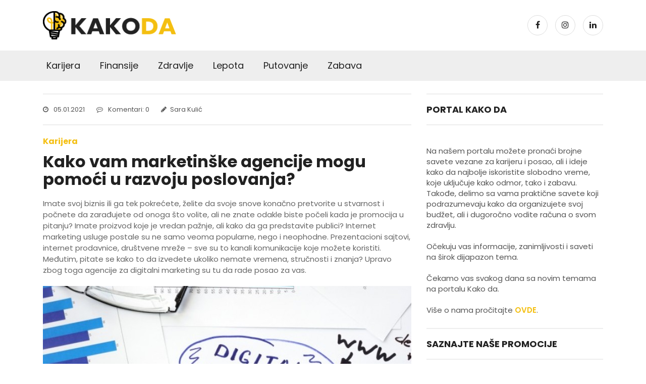

--- FILE ---
content_type: text/html; charset=UTF-8
request_url: https://www.kako-da.rs/vesti/clanak/kako-vam-marketinske-agencije-mogu-pomoci-u-razvoju-poslovanja
body_size: 10360
content:
<!DOCTYPE html>
<html lang="sr">
<head>
    <meta http-equiv="content-type" content="text/html; charset=utf-8">
    <meta name="viewport" content="width=device-width, initial-scale= 1.0, user-scalable=no">

    <title>Kako vam marketinške agencije mogu pomoći u razvoju poslovanja? </title>

    <meta name="Robots" content="index, follow" />
    <meta name="author" content="nbgteam graphic and web design" /> 
    <meta name="copyright" content="nbgteam" />
    <meta name="description" content="Imate svoj biznis ili ga tek pokrećete, želite da svoje snove konačno pretvorite u stvarnost i počnete da zarađujete od onoga što volite, ali ne znate odakle biste počeli kada je promocija u pitanju? Imate proizvod koje je vredan pažnje, ali kako da ga pr"/>
    <meta name="keywords" content="agencije za digitalni marketing, marketing usluge, digitalni marketing agencija, seo usluge"/>

    <meta property="og:type" content="website" /><meta property="og:title" content="Kako vam marketinške agencije mogu pomoći u razvoju poslovanja? " /><meta property="og:description" content="Imate svoj biznis ili ga tek pokrećete, želite da svoje snove konačno pretvorite u stvarnost i počnete da zarađujete od onoga što volite, ali ne znate odakle biste počeli kada je promocija u pitanju? Imate proizvod koje je vredan pažnje, ali kako da ga pr" /><meta property="og:image" content="https://www.kako-da.rs/uploads/news/1609843398~~Depositphotos_70810775_xl-2015-(1).jpg" /><meta property="og:url" content="https://www.kako-da.rs/vesti/clanak/kako-vam-marketinske-agencije-mogu-pomoci-u-razvoju-poslovanja" />
    
    <link rel="canonical" href="https://www.kako-da.rs/vesti/clanak/kako-vam-marketinske-agencije-mogu-pomoci-u-razvoju-poslovanja" >
        
    <!-- Font google -->
    <link href="https://fonts.googleapis.com/css?family=Comfortaa:400,700&amp;subset=latin-ext" rel="stylesheet">
    <link href="https://fonts.googleapis.com/css?family=Poppins:400,600,700" rel="stylesheet">

    <!-- CSS FILES -->
    <link rel="stylesheet" href="https://www.kako-da.rs/assets/css/style.css" type="text/css" />

    <!--FAVICON SETTINGS-->
    <link rel="shortcut icon" href="https://www.kako-da.rs/favicon.ico?v=1769369786" type="image/x-icon"  media="all" />

    <script src="https://www.kako-da.rs/assets/bower_components/jquery/dist/jquery.min.js"></script>
        
    <!-- custom header (from settings) -->    
    <!-- Google tag (gtag.js) -->
<script async src="https://www.googletagmanager.com/gtag/js?id=G-4R6JHGJ8HD"></script>
<script>
  window.dataLayer = window.dataLayer || [];
  function gtag(){dataLayer.push(arguments);}
  gtag('js', new Date());

  gtag('config', 'G-4R6JHGJ8HD');
</script>

<!-- Global site tag (gtag.js) - Google Analytics -->
<script async src="https://www.googletagmanager.com/gtag/js?id=UA-152715535-1"></script>
<script>
  window.dataLayer = window.dataLayer || [];
  function gtag(){dataLayer.push(arguments);}
  gtag('js', new Date());

  gtag('config', 'UA-152715535-1');
</script>
</head>

<body>
<header id="header">
    <section class="main">
        <div class="container">
			<!--left part (logo)-->
            <div class="logo">
                <a href="https://www.kako-da.rs/srpski"></a>
<p>
	<a href="https://www.kako-da.rs"><img alt="kako da" height="60" src="https://www.kako-da.rs/uploads/useruploads/Photos/logo-kakoda.png" title="kako da" width="262" /></a></p>
            </div>
            <!--right part (social)-->
            <div class="lang_social">
                <!--right part (social)-->
                <div class="social">
                    

<a href="https://www.facebook.com/nbgteam" target="_blank"><span class="fa fa-facebook"></span></a>
<a href="https://www.instagram.com/nbgteam_agencija/" target="_blank"><span class="fa fa-instagram"></span></a>
<a href="https://www.linkedin.com/company/-nbgteam/" target="_blank"><span class="fa fa-linkedin"></span></a>
                </div>
                <a id="responsive-menu-button" href="#sidr-main">
                        <span></span>
                        <span></span>
                        <span></span>
                        <span></span>
                    </a>
            </div>
        </div>
        
    </section>
    <section class="navigation">
        <div class="container">
            <nav id="navigation">
                
    <ul class="   level0">
<li class=" first"><a href="https://www.kako-da.rs/">KAKO DA</a>
</li>
<li class=""><a href="https://www.kako-da.rs/vesti/kategorija/karijera" >Karijera</a>
<li class=""><a href="https://www.kako-da.rs/vesti/kategorija/finansije" >Finansije</a>
<li class=""><a href="https://www.kako-da.rs/vesti/kategorija/zdravlje" >Zdravlje</a>
<li class=""><a href="https://www.kako-da.rs/vesti/kategorija/lepota" >Lepota </a>
<li class=""><a href="https://www.kako-da.rs/vesti/kategorija/putovanje" >Putovanje</a>
<li class=""><a href="https://www.kako-da.rs/vesti/kategorija/zabava" >Zabava</a>
</li>
</ul>
            </nav>
            <div id="sidr-main"></div>
        </div>
    </section>
</header>
    <!--<section class="breadhrumbs-title-page">
        <div class="container">
            <div class="row">
                <div class="breadcrumbs col-md-12">
                    <ul>
                        
                        <li><a href="https://www.kako-da.rs/srpski">KAKO DA</a>
                        </li>
                        <li><a href="' . site_url(tl($lang, 'news')) . '">' . $info['title_' . $lang] . '</a></li>';
                                                    <li>
                                <a href="https://www.kako-da.rs/vesti/kategorija/karijera">
                                    Karijera                                </a>
                            </li>
                                                <li>Kako vam marketinške agencije mogu pomoći u razvoju poslovanja? </li>
                    </ul>
                </div>
                            </div>
        </div>
    </section>-->


    <div id="page_header" class="gradient bottom-shadow">


    <section class="content-page page-padding article">
        <div class="container">
            <div class="row">


                
                <div class="col-md-8">
                    <div class="date_comments_location_author">

                        <div class="date">
                            <span class="fa fa-clock-o" aria-hidden="true"></span>
                            05.01.2021                        </div>

                                                    <div class="comments">
                                <span class="fa fa-commenting-o" aria-hidden="true"></span>
                                <a href="#commentscomments" class="scroll">
                                    Komentari: 0                                </a>
                            </div>
                        
                                                    <div class="author"><span class="fa fa-pencil" aria-hidden="true"></span>Sara Kulić</div>
                        
	                    
                    </div>
                                                            <div class="news">
                        <a href="https://www.kako-da.rs/vesti/kategorija/karijera" class="tag">Karijera</a>
                    </div>
                                        <div class="page-title">
                        <h1 class="article-title">Kako vam marketinške agencije mogu pomoći u razvoju poslovanja? </h1>
                    </div>

                    

                    <!-- Short text -->
                                            <div class="short-text">
                            <p>
	Imate svoj biznis ili ga tek pokrećete, želite da svoje snove konačno pretvorite u stvarnost i počnete da zarađujete od onoga što volite, ali ne znate odakle biste počeli kada je promocija u pitanju? Imate proizvod koje je vredan pažnje, ali kako da ga predstavite publici? Internet marketing usluge postale su ne samo veoma popularne, nego i neophodne. Prezentacioni sajtovi, internet prodavnice, društvene mreže – sve su to kanali komunikacije koje možete koristiti. Međutim, pitate se kako to da izvedete ukoliko nemate vremena, stručnosti i znanja? Upravo zbog toga agencije za digitalni marketing su tu da rade posao za vas.</p>
                        </div>
                    
                    <!-- Big imgage 16:9 -->
                                            <img src="https://www.kako-da.rs/uploads/news/big_1609843416~~Depositphotos_70810775_xl-2015-(1).jpg"/>
                    
                    <!-- Photo by -->
<!--                    --><!--                        Fotografija od: --><!--<br/>-->
<!--                    -->
                    <!-- Big imgage decription -->
<!--                    --><!--                        Opis slike: --><!--<br/>-->
<!--                    -->

                    <div class="text-editor">
                        <h2>
	Da li znate šta su internet marketing usluge?</h2>
<p>
	<br />
	Živimo u eri računara, tableta i pametnih telefona. Tradicionalni marketing odavno je zamenjen digitalnim kanalima komunikacije. Vaša publika se velikim delom nalazi na internetu. Knjige i novine čitaju se online, kupovina se odvija online, sastanci se organizuju online... Dakle, čovečanstvo je shvatilo značaj interneta. Digitalni marketing predstavlja sve one marketinške aktivnosti koje se obavljaju na mreži – <strong>istraživanje tržišta i konkurencije, priprema sadržaja, objavljivanje sadržaja, optimizacija sadržaja, backlinkovi, linkbuilding</strong>... Potpuno je u redu ako su vam ovi termini nepoznati. Upravo zato tu je agencija za digitalni marketing - tim stručnjaka koji radi za vas. Poslovni svet nikada nije bio konkurentniji, a marketinški stručnjaci pomoći će vam da svoje online poslovanje podignete na potpuno novi nivo.</p>
<h2>
	<br />
	Agencije za digitalni marketing – mozak svake strategije</h2>
<p>
	<br />
	Trendovi se menjaju iz godine u godinu, pa ih je svakako potrebno sve i ispratiti. <a href="https://www.nbgcreator.com/" target="_blank" title="Agencija NbgCreator">Agencije za digitalni marketing</a> orjentisane su na rezultate. To je još jedna njihova prednost. S obzirom na to da svaki klijent želi vidljive i merljive rezultate, agencije za digitalni marketing pobeđuju u trci sa vremenom i dostižu zavidne parametre. Marketinške strategije i kampanje potrebno je realizovati na najefikasniji način, jer to zahteva digitalni marketing. Agencija to postiže tako što zapošljava stručnjake u pojedinačnim oblastima. Dobra agencija mora da ima <strong>jedan cilj, a to je podizanje sveukupnog nivoa vašeg poslovanja</strong>. Za sve to potrebni su <strong>web developeri, grafički i web dizajneri, copywriteri</strong>, <a href="https://www.nbgcreator.com/vesti/clanak/seo-optimizacija-kao-kljucni-faktor-uspeha-vaseg-sajta" target="_blank" title="SEO usluge">SEO stručnjaci za SEO usluge</a>, <a href="https://www.kako-da.rs/vesti/clanak/kako-da-drustvene-mreze-donesu-korist-vasem-poslovanju" target="_blank" title="Kako da unapredite poslovanje uz društvene mreže">stručnjaci za društvene mreže</a>, <strong>menadžeri projekta</strong>... Kada u timu svako zna šta tačno radi i u tome je stručan, rezultati neće izostati, jer znate kako kažu – 5 glava je pametnije od jedne.</p>
<h2>
	 </h2>
<h2>
	<img alt="" height="707" src="https://www.kako-da.rs/uploads/useruploads/Photos/workplace-1245776_1920-(1).jpg" width="1060" /></h2>
<h2>
	<br />
	Šta je potrebno za uspeh?</h2>
<p>
	<br />
	Samostalni rad može da donese određene rezultate, pogotovo ukoliko ste prošli obuku na relevantnim kursevima kada je u pitanju digitalni marketing. Agencija, međutim, može da vam pomogne <strong>kako sa tehničke, tako i sa vizionarske strane</strong>. Ona poseduje potrebne alate za praćenje i istraživanje kako tržišta, tako i konkurencije, ključnih reči i novih trendova, pa tako nećete morati da trošite dodatni novac na mesečne pretplate određenih aplikacija i programa. Ono što je još važno, a možda i najvažnije, <strong>agencije za digitalni marketing olakšaće vam optimizaciju budžeta</strong> i efikasno će rasporediti vaš uloženi novac na prave strane. Nije dovoljno samo izdvojiti veliku sumu novca i reći – ja sam uložio. Najvažnija stvar jeste promisliti o tome gde i na koji način uložiti novac tako da korist bude najveća? <a href="https://www.kako-da.rs/vesti/clanak/kako-da-unapredite-svoje-poslovanje-uz-pomoc-digitalnog-marketinga" target="_blank" title="Kako da unapredite poslovanje uz pomoć digitalnog marketinga?">Marketing usluge</a> zaista su širok pojam i obuhvataju veliki spektar aktivnosti <strong>sve u cilju klijentovog zadovoljstva postignutim rezultatima</strong>.</p>
<h2>
	<br />
	Agencija za sva tehnička posešavanja</h2>
<p>
	<br />
	Digitalni marketing ne podrazumeva samo upotrebu vašeg budžeta za već unapred određene i dobro targetirane kampanje. Dobro online poslovanje podrazumeva da sve kockice budu složene, kako bi rezultati bili vidljivi. Tokom konsultacija sa stručnjacima dobićete tačna uputstva koji su koraci potrebni, da bi vaša ideja bila realizovana na najbolji mogući način. Agencija za digitalni marketing štedi vam vreme, jer osmišljava strategiju za vas. Plaćeno oglašavanje na društvenim mrežama i Googlu, SEO optimizacija, vodjenje drustvenih mreza, copywriting - sve to, i još mnogo više, predstavlja digitalni marketing. Agencija je, praktično rečeno, vaša tehnička podrška. Ukoliko bilo šta u bilo kom trenutku zataji, znate da imate tim stručnjaka koji će svaki problem rešiti bez po muke.&nbsp;</p>
                    </div>


                    <!--Social links-->
                    <div class="social-links-holder">
                        <span class="block-title">Sviđa ti se? Podeli sa prijateljima.</span>

                        <!--social links-->
                        <ul class="social-links">
                            <li>
                                <a href="https://www.facebook.com/sharer/sharer.php?u=https%3A%2F%2Fwww.kako-da.rs%2Fvesti%2Fclanak%2Fkako-vam-marketinske-agencije-mogu-pomoci-u-razvoju-poslovanja"
                                   title="Share on Facebook" target="_blank"
                                   onclick="window.open('https://www.facebook.com/sharer/sharer.php?u=' + encodeURIComponent(document.URL) + '&t=' + encodeURIComponent(document.URL)); return false;"><span
                                            class="fa fa-facebook"></span></a></li>
                            <li>
                                <a href="https://twitter.com/intent/tweet?source=https%3A%2F%2Fwww.kako-da.rs%2Fvesti%2Fclanak%2Fkako-vam-marketinske-agencije-mogu-pomoci-u-razvoju-poslovanja"
                                   target="_blank" title="Tweet"
                                   onclick="window.open('https://twitter.com/intent/tweet?text=' + encodeURIComponent(document.title) + ':%20'  + encodeURIComponent(document.URL)); return false;"><span
                                            class="fa fa-twitter"></span></a></li>
                            <li>
                                <a href="http://pinterest.com/pin/create/button/?url=https%3A%2F%2Fwww.kako-da.rs%2Fvesti%2Fclanak%2Fkako-vam-marketinske-agencije-mogu-pomoci-u-razvoju-poslovanja&description="
                                   target="_blank" title="Pin it"
                                   onclick="window.open('http://pinterest.com/pin/create/button/?url=' + encodeURIComponent(document.URL) + '&description=' +  encodeURIComponent(document.title)); return false;">
                                    <span class="fa fa-pinterest-p"></span></a></li>
                            <li>
                                <a class="linkedin customer share" href="https://www.linkedin.com/shareArticle?mini=true&url=https%3A%2F%2Fwww.kako-da.rs%2Fvesti%2Fclanak%2Fkako-vam-marketinske-agencije-mogu-pomoci-u-razvoju-poslovanja"
                                   title="linkedin Share" target="_blank"
                                   onclick="window.open('https://www.linkedin.com/shareArticle?mini=true&url=' + encodeURIComponent(document.URL) + '&description=' +  encodeURIComponent(document.title)); return false;">
                                    <span class="fa fa-linkedin"></span></a>
                            </li>
                        </ul>
                    </div>

                    <!-- Tag list -->
                                                                <div class="tag-list">
                            <span class="fa fa-tags" aria-hidden="true"> <span class="tag-title">GRUPISANI ČLANCI:</span></span>
                            <ul class="tags">
                                                                                                                                            <li class="tag_font2">
                                        <a href="https://www.kako-da.rs/vesti/tag/marketing">marketing</a>,
                                    </li>
                                                            </ul>
                        </div><!-- /tag_cloud -->
                    
                    <!-- Comments -->
	                <div id="comments">
    <style type="text/css">
        .author {
            padding: 0 0 20px;
            margin-bottom: 20px;
            border-bottom: 1px solid #eee;
        }

        .children {
            padding: 0 0 20px;
            margin-bottom: 20px;
            border-bottom: 1px solid #eee;
        }

        .children .initials {
            margin-left: 30px;
        }
    </style>

    <div class="row">
        <div class="col-md-12">
            <div class="title">
	                            Komentari<!--                <a class="scroll"-->
<!--                   href="#comment-form">--><!--</a>-->
            </div>
            
            <div id="news_comment">
                <div class="container">
                                </div>
            </div><!-- /comments -->
            <div class="container form">
            <div class="row">
            <div class="title_comment_list">Ostavi komentar </div>
            <span id="leave_comment" style="display: none"></span>
                <span id="cancel_reply"
                  style="display:none; cursor:pointer">Otkaži odgovor</span>

            <form id="comment-form">
                <div class="row">
                    <div class="col-md-6">
                        <div class="field"><input type="text" name="author_name" placeholder="Ime i Prezime"/>
                        </div>
                    </div>
                    <div class="col-md-6">
                        <div class="field"><input type="text" name="author_email" placeholder="Email"/></div>
                    </div>
                </div>
                <div class="row">
                    <div class="col-md-12">
                        <div class="field">
                            <textarea name="comment" placeholder="Vaša poruka"></textarea>
                        </div>
                    </div>
                </div>
                <div class="row">
                    <div class="col-md-12">
                        <div class="labelbox">Unesite sigurnosni kod</label>
                            <img
                                    src="https://www.kako-da.rs/pages/create_capacha/6_letters_code/1648595848"
                                    id="captchaimg">
                            <input id="6_letters_code" name="6_letters_code" class="required captcha" type="text">

                            <input type="hidden" name="parent_comment" id="parent_comment" value="0"/>

                            <input type="submit"
                                   value="Napiši komentar"/>
                        </div>
                    </div>
                </div>
            </form><!-- / #comment-form -->
                <span class="comment-error" style="display:none;"></span>
            </div>
            </div>
        </div>
    </div>

    <script type="text/javascript">
        $(function () {
                        function refreshCaptcha() {
                var img = document.images['captchaimg'];
                img.src = 'https://www.kako-da.rs/pages/create_capacha/6_letters_code/' + Math.random() * 1000;
            }

            function isEmailComments($email) {
                var emailReg = /^([\w-\.]+@([\w-]+\.)+[\w-]{2,4})?$/;
                if (!emailReg.test($email)) {
                    return false;
                } else {
                    return true;
                }
            }

            $('a#answer').click(function () {
                var parent_comment = $(this).attr('data-id');
                $('#parent_comment').val(parent_comment);
                $('#leave_comment').show();
                $('#cancel_reply').show();

                $('#leave_comment').html('- odgovor za  ' + '<strong>' + $('#' + parent_comment + '-author').html() + '</strong> | ');
            });
            $('#cancel_reply').on('click', function () {
                $('#cancel_reply').hide();
                $('#leave_comment').hide();
                $('#parent_comment').val(0);
                $('#leave_comment').html('');
            });
            $('#comment-form').submit(function (e) {
                var $author_name = $('[name=author_name]').val();
                var $author_email = $('[name=author_email]').val();

                var $comment = $('[name=comment]').val();
                var $code = $('#6_letters_code').val();
                var $parent_comment = $('#parent_comment').val();

                if ($author_name == '') {
                    $('.comment-error').show();
                    $('.comment-error').html("Niste uneli ime i prezime");
                }
                else if ($author_email == '') {
                    $('.comment-error').show();
                    $('.comment-error').html("Niste uneli email");
                }
                else if (!isEmailComments($author_email)) {
                    $('.comment-error').show();
                    $('.comment-error').html("Neispravan email format.");
                }
                else if ($comment == '') {
                    $('.comment-error').show();
                    $('.comment-error').html("Niste uneli komentar.");
                }
                else if ($code == '') {
                    $('.comment-error').show();
                    $('.comment-error').html("Niste uneli kod.");
                }
                else {
                    $.ajax({
                        url: 'https://www.kako-da.rs/pages/ajax_add_comment/srpski/49/news',
                        type: 'post',
                        data: {
                            author_name: $author_name,
                            author_email: $author_email,
                            comment: $comment,
                            code: $code,
                            parent_comment: $parent_comment
                        },
                        success: function (data) {
                            if (data == 'ERROR') {
                                $('.comment-error').show();
                                $('.comment-error').html("Molimo Vas da popunite sva polja.");
                            }
                            else if (data == 'code') {
                                $('.comment-error').show();
                                $('.comment-error').html("Uneli ste pogrešan sigurnosni kod!");
                                refreshCaptcha();
                            } else if (data == 'spam') {
                                $('.comment-error').show();
                                $('.comment-error').html("U polje komentar uneli ste nedozvoljene reči i karaktere !");
                                refreshCaptcha();
                            } else if (data == 'sent') {
                                $('.comment-error').show();
                                window.location.reload();
                            } else {
                                $('.comment-error').show();
                                $('.comment-error').html(data);
                                $('[name=author_name]').val('');
                                $('[name=author_email]').val('');
                                $('#6_letters_code').val('');
                                $('[name=comment]').val('');
                            }
                        }
                    });
                }
                return false;
            });
        });
    </script>
</div> <!-- #comments -->


                                            <!-- Related Posts -->
                        <div class="image-boxes latest_carousel">
                            <div class="container">
                                <div class="row">
                                    <div class="related-news">
                                        <h2 class="circle">Povezane teme</h2>
<!--                                        <div class="controls">-->
<!--                                            <span>|</span>-->
<!--                                        </div>-->
                                    </div>
                                </div>

                                <div class="row">
                                <div class="related-post ">
                                                                                                    
                                    <div class="post">
                                                                                    <a href="https://www.kako-da.rs/vesti/clanak/kako-da-unapredite-svoje-poslovanje-uz-pomoc-digitalnog-marketinga" target="_self" class="hoverBorder plus">
                                                <img src="https://www.kako-da.rs/uploads/news/thumb_1598253219~~business-1012761_1920-(1).jpg" class="photo" alt="Kako da unapredite svoje poslovanje uz pomoć digitalnog marketinga?"/>
                                                <!--                                                --><!--                                                    <a href="--><!--" class="tag">-->
<!--                                                        ~ --><!-- ~-->
<!--                                                    </a>-->
<!--                                                -->                                            </a>
                                                                                <div class="comment-block">
	                                                                                        <div class="comments">
                                                    <i class="fa fa-comment" aria-hidden="true"></i>
                                                    <a href="https://www.kako-da.rs/vesti/clanak/kako-da-unapredite-svoje-poslovanje-uz-pomoc-digitalnog-marketinga#comments">
	                                                    0                                                    </a>
                                                </div>
	                                                                                </div>
                                        <div class="date-title">
                                            <div class="date_author_comments">
                                                <div class="date"><span class="fa fa-clock-o" aria-hidden="true"></span>24.08.2020</div>

                                                <!--                                            -->                                                <!--                                                <div class="author"><span class="fa fa-pencil" aria-hidden="true"></span>--><!--</div>-->
                                                <!--                                            -->                                            </div>
                                            <div class="news">
                                                <a href="https://www.kako-da.rs/vesti/kategorija/karijera" class="tag">Karijera</a>
                                            </div>

                                                                                            <a href="https://www.kako-da.rs/vesti/clanak/kako-da-unapredite-svoje-poslovanje-uz-pomoc-digitalnog-marketinga">
                                                <h3 class="m_title">Kako da unapredite svoje poslovanje uz pomoć digitalnog marketinga?</h3>
                                            </a>
                                            
<!--                                        -->                                        </div>

                                    </div>
                                                                </div>
                                </div>
                            </div>
                        </div>
                        <!-- /Related Posts -->
                    
                    <!-- Gallery on page-->
	                

                </div>

                <aside class="col-md-4">

    <!-- Banners top -->
    <div class="banners-top">
                    </div>

    <div class="about">
        
<section class="h_block_2 h_about_us">
    <div class="container">
        <div class="row">

                                                <style type="text/css">
                        .h_about_us:before {background-image: url('https://www.kako-da.rs/uploads/useruploads/1527721895-o_nama.png');}
                    </style>

                        <div class="text-block">
                            <h3>
                                PORTAL KAKO DA                            </h3>
                            <div class="text-editor">
                                <p>
	Na našem portalu možete pronaći brojne savete vezane za karijeru i posao, ali i ideje kako da najbolje iskoristite slobodno vreme, koje uključuje kako odmor, tako i zabavu. Takođe, delimo sa vama praktične savete koji podrazumevaju kako da organizujete svoj budžet, ali i dugoročno vodite računa o svom zdravlju.</p>
<p>
	 </p>
<p>
	Očekuju vas informacije, zanimljivosti i saveti na širok dijapazon tema.</p>
<p>
	 </p>
<p>
	Čekamo vas svakog dana sa novim temama na portalu Kako da.</p>
<p>
	 </p>
<p>
	Više o nama pročitajte <a href="https://www.kako-da.rs/o-nama">OVDE</a>.</p>
                            </div>
                            <!-- <a href="https://www.kako-da.rs/o-nama" class="btn-tr btn-c">
                                Saznaj više                                <i class="fa fa-arrow-right" aria-hidden="true"></i>
                            </a> -->
                        </div>
                            
        </div>
    </div>
</section>


    </div>
    <div class="newsletter">
        <!-- Latest Newsletter -->
        <!-- end newsletter-signup -->
<section class="newsletter-section">

    <script type="text/javascript">
        function validateFormnewsletter()
        {
            var error = 0;
            var email = $('#nl-email').val();

            if (email == '')
            {
                showErrorUpitFormnewsletter('<font color="#F22629">Niste uneli E-mail adresu!</font>');
                return false;
            }
            else if (!validateEmailNewsletter(email))
            {
                showErrorUpitFormnewsletter('<font color="#F22629">Unesite ispravnu E-mail adresu!</font>');
                return false;
            }
            
            var captcha = grecaptcha.getResponse(captchaWidgetNewsletter);

            if (captcha.length == 0) {
                showErrorUpitFormnewsletter('<font color="#F22629">Aktivirajte Google reCaptcha!</font>');
                return false;
            }

            $.ajax({
                url: 'https://www.kako-da.rs/pages/ajax_newsletter_email_check',
                type: 'POST',
                async: false,
                data: { 'email' : email },
                success: function(data){
                    if(data == 0){
                        showErrorUpitFormnewsletter('<font color="#F22629">Vaš email je već prijavljen!</font>');
                        error = 1;
                        refreshCaptchaNewsletter();
                    }
                }
            });

            if(error == 1)
            {
                return false;
            }

        }

        function showErrorUpitFormnewsletter(errStr)
        {
            $('#newsleter_form_error').html('<p>' + errStr + '</p>');

        }
        function validateEmailNewsletter(email)
        {
            if (/^\w+([\.-]?\w+)*@\w+([\.-]?\w+)*(\.\w{2,3})+$/.test(email))
            {
                return (true);
            }
        }
        function refreshCaptchaNewsletter()
        {
            var img = document.images['captchaimgn'];
            img.src = 'https://www.kako-da.rs/pages/create_capacha/6_letters_code_newsletter/' + Math.random() * 1000;
        }
    </script>

    <div class="text"><h3>
	Saznajte naše promocije</h3>
<p>
	 </p>
<p>
	Prijavite se na našu newsletter listu i budite obavešteni o novim zanimljivim temamam koje objavljujemo samo za vas.</p>
<p>
	 </p>
</div>

    <form method="post" id="form_newsletter" name="newsletter_form" onsubmit="return validateFormnewsletter()" action="https://www.kako-da.rs/pages/newsletter_subscribe">
        <div class="text-input">
                    <input type="text"  name="newsletter_email" id="nl-email" class="text" value="" placeholder="VAŠ EMAIL..." />
        </div>
        <div class="gcaptcha-submit">
                    <div id="recaptcha-holder-newsleatter" class="g-recaptcha"></div>
                    <div class="submit-box">
                        <input type="hidden" name="lang" value="srpski" />
                        <input type="submit" name="submit" id="nl-submit" value="Prijavi se" />
                    </div>
        </div>
    </form>
    <span id="newsleter_form_error"></span>

</section>    </div>
    <div class="banner-1 side-banners">
                    <div class="foo-block">
        	<a href="https://www.kako-da.rs/vesti/kategorija/posao" title="Posao" >
            	<img src="https://www.kako-da.rs/uploads/useruploads/1556116865-posao.jpg" alt="Posao"/>
            	<div class="title-f">Posao</div>
            </a>
        </div>
        </div>
    <div class="side-banners">
        <div class="trends">
            <div class="trend-headline">
                <h3>U trendu</h3>

            </div><!-- trend-headline -->
            <ul class="testimonials-slider c-slider">
                                                                            <li>
                            <a href="https://www.kako-da.rs/vesti/clanak/hiruska-operacija-gornjih-i-donjih-kapaka-blefaroplastika">
                                                                    <img align="middle" src="https://www.kako-da.rs/uploads/news/thumb_1740645701~~blefaroplastika-operacija-kapaka.jpg" alt="Hiruška operacija gornjih i donjih kapaka - Blefaroplastika">
                                                                <span>Hiruška operacija gornjih i donjih kapaka - Blefaroplastika</span>
                            </a>
                        </li>
                                            <li>
                            <a href="https://www.kako-da.rs/vesti/clanak/kako-da-bude-odabrana-najbolja-radio-antena-danas">
                                                                    <img align="middle" src="https://www.kako-da.rs/uploads/news/thumb_1690833028~~radio-antena-na-krovu-auta.jpg" alt="Kako da bude odabrana najbolja radio antena danas?">
                                                                <span>Kako da bude odabrana najbolja radio antena danas?</span>
                            </a>
                        </li>
                                            <li>
                            <a href="https://www.kako-da.rs/vesti/clanak/kako-da-prezivite-ponedeljak">
                                                                    <img align="middle" src="https://www.kako-da.rs/uploads/news/thumb_1611935032~~Depositphotos_48114045_xl-2015-(1).jpg" alt="Kako da preživite ponedeljak? ">
                                                                <span>Kako da preživite ponedeljak? </span>
                            </a>
                        </li>
                                            <li>
                            <a href="https://www.kako-da.rs/vesti/clanak/kako-da-povecate-produktivnost-na-poslu">
                                                                    <img align="middle" src="https://www.kako-da.rs/uploads/news/thumb_1605256324~~Depositphotos_25626955_xl-2015-(1).jpg" alt="Kako da povećate produktivnost na poslu? ">
                                                                <span>Kako da povećate produktivnost na poslu? </span>
                            </a>
                        </li>
                                            <li>
                            <a href="https://www.kako-da.rs/vesti/clanak/kako-da-uz-zeleno-povrce-podignete-zdravlje-na-visi-nivo">
                                                                    <img align="middle" src="https://www.kako-da.rs/uploads/news/thumb_1604662431~~Depositphotos_40743047_xl-2015-(1).jpg" alt="Kako da uz zeleno povrće podignete zdravlje na viši nivo?">
                                                                <span>Kako da uz zeleno povrće podignete zdravlje na viši nivo?</span>
                            </a>
                        </li>
                                            <li>
                            <a href="https://www.kako-da.rs/vesti/clanak/kako-da-napravite-razliku-izmedju-toksicne-veze-i-zdravog-partnerskog-odnosa">
                                                                    <img align="middle" src="https://www.kako-da.rs/uploads/news/thumb_1603781984~~Depositphotos_226761966_xl-2015-(1).jpg" alt="Kako da napravite razliku između toksične veze i zdravog partnerskog odnosa?">
                                                                <span>Kako da napravite razliku između toksične veze i zdravog partnerskog odnosa?</span>
                            </a>
                        </li>
                                            <li>
                            <a href="https://www.kako-da.rs/vesti/clanak/kako-da-imate-blistavu-kozu-bez-skupih-tretmana">
                                                                    <img align="middle" src="https://www.kako-da.rs/uploads/news/thumb_1602586345~~Depositphotos_24575059_xl-2015-(1).jpg" alt="Kako da imate blistavu kožu bez skupih tretmana? ">
                                                                <span>Kako da imate blistavu kožu bez skupih tretmana? </span>
                            </a>
                        </li>
                                            <li>
                            <a href="https://www.kako-da.rs/vesti/clanak/kako-da-se-podmladite-uz-kreme-sa-hijaluronom">
                                                                    <img align="middle" src="https://www.kako-da.rs/uploads/news/thumb_1602054982~~Depositphotos_9001366_xl-2015-(1).jpg" alt="Kako da se podmladite uz kreme sa hijaluronom">
                                                                <span>Kako da se podmladite uz kreme sa hijaluronom</span>
                            </a>
                        </li>
                                            <li>
                            <a href="https://www.kako-da.rs/vesti/clanak/kako-da-serumom-ozivite-svoje-lice">
                                                                    <img align="middle" src="https://www.kako-da.rs/uploads/news/thumb_1599723934~~Depositphotos_90649526_xl-2015-(1).jpg" alt="Kako da serumom oživite svoje lice?  ">
                                                                <span>Kako da serumom oživite svoje lice?  </span>
                            </a>
                        </li>
                                            <li>
                            <a href="https://www.kako-da.rs/vesti/clanak/kako-da-provedete-savrseno-romantican-vikend">
                                                                    <img align="middle" src="https://www.kako-da.rs/uploads/news/thumb_1599475575~~Depositphotos_161946734_xl-2015-(1).jpg" alt="Kako da provedete savršeno romantičan vikend?">
                                                                <span>Kako da provedete savršeno romantičan vikend?</span>
                            </a>
                        </li>
                                                </ul>
        </div><!-- trends -->
    </div>
    <div class="side-banners">
        <!-- Info links -->
                    <div class="foo-block brands">
            <a href="https://www.kako-da.rs/vesti/kategorija/zdravlje" title="Zdravlje" >
            	<img src="https://www.kako-da.rs/uploads/useruploads/1556116622-zdravlje.jpg" alt="Zdravlje"/>
            	<div class="title-f">Zdravlje</div>
            </a>
        </div>
            <div class="foo-block brands">
            <a href="https://www.kako-da.rs/vesti/kategorija/putovanje" title="Putovanje" >
            	<img src="https://www.kako-da.rs/uploads/useruploads/1556116665-putovanje.jpg" alt="Putovanje"/>
            	<div class="title-f">Putovanje</div>
            </a>
        </div>
        </div>
</aside>            </div>
        </div>
    </section>
    </div>

<footer id="footer">
    <!-- Find us on map -->
    
   <!--  <section class="footer-c">
        <div class="container">
            <div class="row">
                <div class="col-lg-6">
                    <div class="row">
                        Logo / About short text 
                        
                         Usefull links 
                                            </div>
                </div>

                <div class="col-lg-6">
                    <div class="row">
                        Info links 
                        
                        Contact info 
                                            </div>
                </div>
            </div>
        </div>
    </section> -->
    <!-- Copyright -->
    <div class="copyright">
        <div class="container">
            <div class="row">
                <div class="col-md-6 client">
                    <p>
	© 2019 <a href="https://www.kako-da.rs/">KAKO<span>DA</span></a> |&nbsp; Sva prava zadržana&nbsp; |&nbsp; Dizajn i razvoj <a href="http://www.nbgteam.com/" target="_blank">*nbgteam</a></p>
                </div>
                <div class="col-md-6 power">
                    <div class="lang_social">
                        <!--right part (social)-->
                        <div class="social">
                            

<a href="https://www.facebook.com/nbgteam" target="_blank"><span class="fa fa-facebook"></span></a>
<a href="https://www.instagram.com/nbgteam_agencija/" target="_blank"><span class="fa fa-instagram"></span></a>
<a href="https://www.linkedin.com/company/-nbgteam/" target="_blank"><span class="fa fa-linkedin"></span></a>
                        </div>
                    </div>
                    <!-- <p>Izrada sajta i Internet Marketing: <a href="http://www.nbgteam.com" target="_blank" title="Internet Marketing i SEO optimizacija sajta" class="powerby" >*nbgteam.com</a></p> -->
                </div>
            </div>
        </div>
    </div>

    <div id="stop" class="scrollTop">
        <i class="fa fa-angle-up" aria-hidden="true"></i>
    </div>


</footer>

<!-- server dependet javascript -->

<!-- JavaScript at the bottom for fast page loading -->
<!-- server dependet javascript -->
<script type="text/javascript">
    var BASE_URL = "https://www.kako-da.rs/",
        SITE_URL = "https://www.kako-da.rs/",
        LANG = "srpski";
</script><!-- Google Map -->
<!-- Google Map API Call -->
<script src="https://maps.googleapis.com/maps/api/js?key=AIzaSyBWKO9PQDSvxe8AQSI45_YGoUFAigyOnCY&callback=initMap" async defer></script>

<script type="text/javascript">

    /////////////////////////////////////////////////////////////
    //MAP
    /////////////////////////////////////////////////////////////

    var directionsDisplay,
        directionsService,
        map;

    function initMap() {
        var directionsService = new google.maps.DirectionsService();

        directionsDisplay = new google.maps.DirectionsRenderer();

        var myPlace = new google.maps.LatLng(44.825532, 20.460067);

        var centermap = new google.maps.LatLng(44.825532, 20.460067);

        var mapOptions = { zoom:15, center: centermap }

        map = new google.maps.Map(document.getElementById("map"), mapOptions);
        directionsDisplay.setMap(map);

        var marker = new google.maps.Marker({
            position: myPlace,
            map: map,
            title: ''
        });



        
        
        var contentString = '<div id="content">'+
            '<h3>Call Line</h3>'+
                '<div id="bodyContent">'+
                    '<p>Karađorđeva 46, Beograd, Srbija</p>'+
                    '<p><a href="tel:+381 65 987 26 51">+381 65 987 26 51</a></p>'+
                    '<p><a href="mailto: mika@mika.com">info@call-line.com</a></p>'+
                '</div>'+
            '</div>';

        

        var infowindow = new google.maps.InfoWindow({
            content: contentString
        });

        marker.addListener('click', function() {
            infowindow.open(map, marker);
        });
    }

    var mapTimer;
    $(".js-map-trigger").on("click", function(){
        $(".js-map-trigger").toggleClass("open");
        $(".js-map").slideToggle();
        initMap();
        clearTimeout(mapTimer);
        mapTimer = setTimeout(function () {
            var center = map.getCenter();
            google.maps.event.trigger(map, "resize");
            map.setCenter(center);
        }, 300);
    });

    /////////////////////////////////////////////////////////////

</script>


<!--sidr-->
<script src="https://www.kako-da.rs/assets/bower_components/sidr/dist/jquery.sidr.min.js"></script>
<!--slick-->
<script src="https://www.kako-da.rs/assets/bower_components/slick-carousel/slick/slick.js"></script>

<!--lightgallery-->
<!--<link src=""></link>-->
<script src="https://www.kako-da.rs/assets/no_bower_components/lightGallery-master/lightgallery.min.js"></script>
<script src="https://www.kako-da.rs/assets/no_bower_components/lightGallery-master/jquery.mousewheel.min.js"></script>
<!-- Include lg-video -->
<script src="https://www.kako-da.rs/assets/no_bower_components/lightGallery-master/lg-video.js"></script>
<script src="https://www.kako-da.rs/assets/no_bower_components/lightGallery-master/lg-thumbnail.min.js"></script>
<script src="https://www.kako-da.rs/assets/no_bower_components/lightGallery-master/lg-fullscreen.min.js"></script>

<!--blazy
<script src="https://www.kako-da.rs/assets/bower_components/bLazy/blazy.min.js"></script>-->

<!--theme-->
<script src="https://www.kako-da.rs/assets/js/theme.js"></script>

<script>
//     $(document).ready(function(){
//      $(window).scroll(function () {
//             if ($(this).scrollTop() > 50) {
//                 $('#back-to-top').fadeIn();
//             } else {
//                 $('#back-to-top').fadeOut();
//             }
//         });
//         // scroll body to 0px on click
//         $('#back-to-top').click(function () {
//             $('#back-to-top').tooltip('hide');
//             $('body,html').animate({
//                 scrollTop: 0
//             }, 800);
//             return false;
//         });
//
//         $('#back-to-top').tooltip('show');
//
// });
</script>


<!-- google recaptcha -->
<script type="text/javascript">
    var captchaWidget = null;
    var captchaWidgetNewsletter = null;

    var CaptchaCallback = function() {
        if ($("#recaptcha-holder").length) {
            captchaWidget = grecaptcha.render("recaptcha-holder", {
                "sitekey" : "6LfyLMMUAAAAAO7-3rkwUh5PEQTUKAOLb8MlQVsR"
            });
        }
        
        if ($("#recaptcha-holder-newsleatter").length) {
            captchaWidgetNewsletter = grecaptcha.render("recaptcha-holder-newsleatter", {
                "sitekey" : "6LfyLMMUAAAAAO7-3rkwUh5PEQTUKAOLb8MlQVsR"
            });
        }
    };
</script>
<script src="https://www.google.com/recaptcha/api.js?onload=CaptchaCallback&render=explicit&hl=srpski" async defer></script>

<script type="text/javascript">
/* Google Analytics code */
</script></body>
</html>


--- FILE ---
content_type: text/html; charset=utf-8
request_url: https://www.google.com/recaptcha/api2/anchor?ar=1&k=6LfyLMMUAAAAAO7-3rkwUh5PEQTUKAOLb8MlQVsR&co=aHR0cHM6Ly93d3cua2Frby1kYS5yczo0NDM.&hl=en&v=PoyoqOPhxBO7pBk68S4YbpHZ&size=normal&anchor-ms=20000&execute-ms=30000&cb=fuiucbtugfc2
body_size: 50789
content:
<!DOCTYPE HTML><html dir="ltr" lang="en"><head><meta http-equiv="Content-Type" content="text/html; charset=UTF-8">
<meta http-equiv="X-UA-Compatible" content="IE=edge">
<title>reCAPTCHA</title>
<style type="text/css">
/* cyrillic-ext */
@font-face {
  font-family: 'Roboto';
  font-style: normal;
  font-weight: 400;
  font-stretch: 100%;
  src: url(//fonts.gstatic.com/s/roboto/v48/KFO7CnqEu92Fr1ME7kSn66aGLdTylUAMa3GUBHMdazTgWw.woff2) format('woff2');
  unicode-range: U+0460-052F, U+1C80-1C8A, U+20B4, U+2DE0-2DFF, U+A640-A69F, U+FE2E-FE2F;
}
/* cyrillic */
@font-face {
  font-family: 'Roboto';
  font-style: normal;
  font-weight: 400;
  font-stretch: 100%;
  src: url(//fonts.gstatic.com/s/roboto/v48/KFO7CnqEu92Fr1ME7kSn66aGLdTylUAMa3iUBHMdazTgWw.woff2) format('woff2');
  unicode-range: U+0301, U+0400-045F, U+0490-0491, U+04B0-04B1, U+2116;
}
/* greek-ext */
@font-face {
  font-family: 'Roboto';
  font-style: normal;
  font-weight: 400;
  font-stretch: 100%;
  src: url(//fonts.gstatic.com/s/roboto/v48/KFO7CnqEu92Fr1ME7kSn66aGLdTylUAMa3CUBHMdazTgWw.woff2) format('woff2');
  unicode-range: U+1F00-1FFF;
}
/* greek */
@font-face {
  font-family: 'Roboto';
  font-style: normal;
  font-weight: 400;
  font-stretch: 100%;
  src: url(//fonts.gstatic.com/s/roboto/v48/KFO7CnqEu92Fr1ME7kSn66aGLdTylUAMa3-UBHMdazTgWw.woff2) format('woff2');
  unicode-range: U+0370-0377, U+037A-037F, U+0384-038A, U+038C, U+038E-03A1, U+03A3-03FF;
}
/* math */
@font-face {
  font-family: 'Roboto';
  font-style: normal;
  font-weight: 400;
  font-stretch: 100%;
  src: url(//fonts.gstatic.com/s/roboto/v48/KFO7CnqEu92Fr1ME7kSn66aGLdTylUAMawCUBHMdazTgWw.woff2) format('woff2');
  unicode-range: U+0302-0303, U+0305, U+0307-0308, U+0310, U+0312, U+0315, U+031A, U+0326-0327, U+032C, U+032F-0330, U+0332-0333, U+0338, U+033A, U+0346, U+034D, U+0391-03A1, U+03A3-03A9, U+03B1-03C9, U+03D1, U+03D5-03D6, U+03F0-03F1, U+03F4-03F5, U+2016-2017, U+2034-2038, U+203C, U+2040, U+2043, U+2047, U+2050, U+2057, U+205F, U+2070-2071, U+2074-208E, U+2090-209C, U+20D0-20DC, U+20E1, U+20E5-20EF, U+2100-2112, U+2114-2115, U+2117-2121, U+2123-214F, U+2190, U+2192, U+2194-21AE, U+21B0-21E5, U+21F1-21F2, U+21F4-2211, U+2213-2214, U+2216-22FF, U+2308-230B, U+2310, U+2319, U+231C-2321, U+2336-237A, U+237C, U+2395, U+239B-23B7, U+23D0, U+23DC-23E1, U+2474-2475, U+25AF, U+25B3, U+25B7, U+25BD, U+25C1, U+25CA, U+25CC, U+25FB, U+266D-266F, U+27C0-27FF, U+2900-2AFF, U+2B0E-2B11, U+2B30-2B4C, U+2BFE, U+3030, U+FF5B, U+FF5D, U+1D400-1D7FF, U+1EE00-1EEFF;
}
/* symbols */
@font-face {
  font-family: 'Roboto';
  font-style: normal;
  font-weight: 400;
  font-stretch: 100%;
  src: url(//fonts.gstatic.com/s/roboto/v48/KFO7CnqEu92Fr1ME7kSn66aGLdTylUAMaxKUBHMdazTgWw.woff2) format('woff2');
  unicode-range: U+0001-000C, U+000E-001F, U+007F-009F, U+20DD-20E0, U+20E2-20E4, U+2150-218F, U+2190, U+2192, U+2194-2199, U+21AF, U+21E6-21F0, U+21F3, U+2218-2219, U+2299, U+22C4-22C6, U+2300-243F, U+2440-244A, U+2460-24FF, U+25A0-27BF, U+2800-28FF, U+2921-2922, U+2981, U+29BF, U+29EB, U+2B00-2BFF, U+4DC0-4DFF, U+FFF9-FFFB, U+10140-1018E, U+10190-1019C, U+101A0, U+101D0-101FD, U+102E0-102FB, U+10E60-10E7E, U+1D2C0-1D2D3, U+1D2E0-1D37F, U+1F000-1F0FF, U+1F100-1F1AD, U+1F1E6-1F1FF, U+1F30D-1F30F, U+1F315, U+1F31C, U+1F31E, U+1F320-1F32C, U+1F336, U+1F378, U+1F37D, U+1F382, U+1F393-1F39F, U+1F3A7-1F3A8, U+1F3AC-1F3AF, U+1F3C2, U+1F3C4-1F3C6, U+1F3CA-1F3CE, U+1F3D4-1F3E0, U+1F3ED, U+1F3F1-1F3F3, U+1F3F5-1F3F7, U+1F408, U+1F415, U+1F41F, U+1F426, U+1F43F, U+1F441-1F442, U+1F444, U+1F446-1F449, U+1F44C-1F44E, U+1F453, U+1F46A, U+1F47D, U+1F4A3, U+1F4B0, U+1F4B3, U+1F4B9, U+1F4BB, U+1F4BF, U+1F4C8-1F4CB, U+1F4D6, U+1F4DA, U+1F4DF, U+1F4E3-1F4E6, U+1F4EA-1F4ED, U+1F4F7, U+1F4F9-1F4FB, U+1F4FD-1F4FE, U+1F503, U+1F507-1F50B, U+1F50D, U+1F512-1F513, U+1F53E-1F54A, U+1F54F-1F5FA, U+1F610, U+1F650-1F67F, U+1F687, U+1F68D, U+1F691, U+1F694, U+1F698, U+1F6AD, U+1F6B2, U+1F6B9-1F6BA, U+1F6BC, U+1F6C6-1F6CF, U+1F6D3-1F6D7, U+1F6E0-1F6EA, U+1F6F0-1F6F3, U+1F6F7-1F6FC, U+1F700-1F7FF, U+1F800-1F80B, U+1F810-1F847, U+1F850-1F859, U+1F860-1F887, U+1F890-1F8AD, U+1F8B0-1F8BB, U+1F8C0-1F8C1, U+1F900-1F90B, U+1F93B, U+1F946, U+1F984, U+1F996, U+1F9E9, U+1FA00-1FA6F, U+1FA70-1FA7C, U+1FA80-1FA89, U+1FA8F-1FAC6, U+1FACE-1FADC, U+1FADF-1FAE9, U+1FAF0-1FAF8, U+1FB00-1FBFF;
}
/* vietnamese */
@font-face {
  font-family: 'Roboto';
  font-style: normal;
  font-weight: 400;
  font-stretch: 100%;
  src: url(//fonts.gstatic.com/s/roboto/v48/KFO7CnqEu92Fr1ME7kSn66aGLdTylUAMa3OUBHMdazTgWw.woff2) format('woff2');
  unicode-range: U+0102-0103, U+0110-0111, U+0128-0129, U+0168-0169, U+01A0-01A1, U+01AF-01B0, U+0300-0301, U+0303-0304, U+0308-0309, U+0323, U+0329, U+1EA0-1EF9, U+20AB;
}
/* latin-ext */
@font-face {
  font-family: 'Roboto';
  font-style: normal;
  font-weight: 400;
  font-stretch: 100%;
  src: url(//fonts.gstatic.com/s/roboto/v48/KFO7CnqEu92Fr1ME7kSn66aGLdTylUAMa3KUBHMdazTgWw.woff2) format('woff2');
  unicode-range: U+0100-02BA, U+02BD-02C5, U+02C7-02CC, U+02CE-02D7, U+02DD-02FF, U+0304, U+0308, U+0329, U+1D00-1DBF, U+1E00-1E9F, U+1EF2-1EFF, U+2020, U+20A0-20AB, U+20AD-20C0, U+2113, U+2C60-2C7F, U+A720-A7FF;
}
/* latin */
@font-face {
  font-family: 'Roboto';
  font-style: normal;
  font-weight: 400;
  font-stretch: 100%;
  src: url(//fonts.gstatic.com/s/roboto/v48/KFO7CnqEu92Fr1ME7kSn66aGLdTylUAMa3yUBHMdazQ.woff2) format('woff2');
  unicode-range: U+0000-00FF, U+0131, U+0152-0153, U+02BB-02BC, U+02C6, U+02DA, U+02DC, U+0304, U+0308, U+0329, U+2000-206F, U+20AC, U+2122, U+2191, U+2193, U+2212, U+2215, U+FEFF, U+FFFD;
}
/* cyrillic-ext */
@font-face {
  font-family: 'Roboto';
  font-style: normal;
  font-weight: 500;
  font-stretch: 100%;
  src: url(//fonts.gstatic.com/s/roboto/v48/KFO7CnqEu92Fr1ME7kSn66aGLdTylUAMa3GUBHMdazTgWw.woff2) format('woff2');
  unicode-range: U+0460-052F, U+1C80-1C8A, U+20B4, U+2DE0-2DFF, U+A640-A69F, U+FE2E-FE2F;
}
/* cyrillic */
@font-face {
  font-family: 'Roboto';
  font-style: normal;
  font-weight: 500;
  font-stretch: 100%;
  src: url(//fonts.gstatic.com/s/roboto/v48/KFO7CnqEu92Fr1ME7kSn66aGLdTylUAMa3iUBHMdazTgWw.woff2) format('woff2');
  unicode-range: U+0301, U+0400-045F, U+0490-0491, U+04B0-04B1, U+2116;
}
/* greek-ext */
@font-face {
  font-family: 'Roboto';
  font-style: normal;
  font-weight: 500;
  font-stretch: 100%;
  src: url(//fonts.gstatic.com/s/roboto/v48/KFO7CnqEu92Fr1ME7kSn66aGLdTylUAMa3CUBHMdazTgWw.woff2) format('woff2');
  unicode-range: U+1F00-1FFF;
}
/* greek */
@font-face {
  font-family: 'Roboto';
  font-style: normal;
  font-weight: 500;
  font-stretch: 100%;
  src: url(//fonts.gstatic.com/s/roboto/v48/KFO7CnqEu92Fr1ME7kSn66aGLdTylUAMa3-UBHMdazTgWw.woff2) format('woff2');
  unicode-range: U+0370-0377, U+037A-037F, U+0384-038A, U+038C, U+038E-03A1, U+03A3-03FF;
}
/* math */
@font-face {
  font-family: 'Roboto';
  font-style: normal;
  font-weight: 500;
  font-stretch: 100%;
  src: url(//fonts.gstatic.com/s/roboto/v48/KFO7CnqEu92Fr1ME7kSn66aGLdTylUAMawCUBHMdazTgWw.woff2) format('woff2');
  unicode-range: U+0302-0303, U+0305, U+0307-0308, U+0310, U+0312, U+0315, U+031A, U+0326-0327, U+032C, U+032F-0330, U+0332-0333, U+0338, U+033A, U+0346, U+034D, U+0391-03A1, U+03A3-03A9, U+03B1-03C9, U+03D1, U+03D5-03D6, U+03F0-03F1, U+03F4-03F5, U+2016-2017, U+2034-2038, U+203C, U+2040, U+2043, U+2047, U+2050, U+2057, U+205F, U+2070-2071, U+2074-208E, U+2090-209C, U+20D0-20DC, U+20E1, U+20E5-20EF, U+2100-2112, U+2114-2115, U+2117-2121, U+2123-214F, U+2190, U+2192, U+2194-21AE, U+21B0-21E5, U+21F1-21F2, U+21F4-2211, U+2213-2214, U+2216-22FF, U+2308-230B, U+2310, U+2319, U+231C-2321, U+2336-237A, U+237C, U+2395, U+239B-23B7, U+23D0, U+23DC-23E1, U+2474-2475, U+25AF, U+25B3, U+25B7, U+25BD, U+25C1, U+25CA, U+25CC, U+25FB, U+266D-266F, U+27C0-27FF, U+2900-2AFF, U+2B0E-2B11, U+2B30-2B4C, U+2BFE, U+3030, U+FF5B, U+FF5D, U+1D400-1D7FF, U+1EE00-1EEFF;
}
/* symbols */
@font-face {
  font-family: 'Roboto';
  font-style: normal;
  font-weight: 500;
  font-stretch: 100%;
  src: url(//fonts.gstatic.com/s/roboto/v48/KFO7CnqEu92Fr1ME7kSn66aGLdTylUAMaxKUBHMdazTgWw.woff2) format('woff2');
  unicode-range: U+0001-000C, U+000E-001F, U+007F-009F, U+20DD-20E0, U+20E2-20E4, U+2150-218F, U+2190, U+2192, U+2194-2199, U+21AF, U+21E6-21F0, U+21F3, U+2218-2219, U+2299, U+22C4-22C6, U+2300-243F, U+2440-244A, U+2460-24FF, U+25A0-27BF, U+2800-28FF, U+2921-2922, U+2981, U+29BF, U+29EB, U+2B00-2BFF, U+4DC0-4DFF, U+FFF9-FFFB, U+10140-1018E, U+10190-1019C, U+101A0, U+101D0-101FD, U+102E0-102FB, U+10E60-10E7E, U+1D2C0-1D2D3, U+1D2E0-1D37F, U+1F000-1F0FF, U+1F100-1F1AD, U+1F1E6-1F1FF, U+1F30D-1F30F, U+1F315, U+1F31C, U+1F31E, U+1F320-1F32C, U+1F336, U+1F378, U+1F37D, U+1F382, U+1F393-1F39F, U+1F3A7-1F3A8, U+1F3AC-1F3AF, U+1F3C2, U+1F3C4-1F3C6, U+1F3CA-1F3CE, U+1F3D4-1F3E0, U+1F3ED, U+1F3F1-1F3F3, U+1F3F5-1F3F7, U+1F408, U+1F415, U+1F41F, U+1F426, U+1F43F, U+1F441-1F442, U+1F444, U+1F446-1F449, U+1F44C-1F44E, U+1F453, U+1F46A, U+1F47D, U+1F4A3, U+1F4B0, U+1F4B3, U+1F4B9, U+1F4BB, U+1F4BF, U+1F4C8-1F4CB, U+1F4D6, U+1F4DA, U+1F4DF, U+1F4E3-1F4E6, U+1F4EA-1F4ED, U+1F4F7, U+1F4F9-1F4FB, U+1F4FD-1F4FE, U+1F503, U+1F507-1F50B, U+1F50D, U+1F512-1F513, U+1F53E-1F54A, U+1F54F-1F5FA, U+1F610, U+1F650-1F67F, U+1F687, U+1F68D, U+1F691, U+1F694, U+1F698, U+1F6AD, U+1F6B2, U+1F6B9-1F6BA, U+1F6BC, U+1F6C6-1F6CF, U+1F6D3-1F6D7, U+1F6E0-1F6EA, U+1F6F0-1F6F3, U+1F6F7-1F6FC, U+1F700-1F7FF, U+1F800-1F80B, U+1F810-1F847, U+1F850-1F859, U+1F860-1F887, U+1F890-1F8AD, U+1F8B0-1F8BB, U+1F8C0-1F8C1, U+1F900-1F90B, U+1F93B, U+1F946, U+1F984, U+1F996, U+1F9E9, U+1FA00-1FA6F, U+1FA70-1FA7C, U+1FA80-1FA89, U+1FA8F-1FAC6, U+1FACE-1FADC, U+1FADF-1FAE9, U+1FAF0-1FAF8, U+1FB00-1FBFF;
}
/* vietnamese */
@font-face {
  font-family: 'Roboto';
  font-style: normal;
  font-weight: 500;
  font-stretch: 100%;
  src: url(//fonts.gstatic.com/s/roboto/v48/KFO7CnqEu92Fr1ME7kSn66aGLdTylUAMa3OUBHMdazTgWw.woff2) format('woff2');
  unicode-range: U+0102-0103, U+0110-0111, U+0128-0129, U+0168-0169, U+01A0-01A1, U+01AF-01B0, U+0300-0301, U+0303-0304, U+0308-0309, U+0323, U+0329, U+1EA0-1EF9, U+20AB;
}
/* latin-ext */
@font-face {
  font-family: 'Roboto';
  font-style: normal;
  font-weight: 500;
  font-stretch: 100%;
  src: url(//fonts.gstatic.com/s/roboto/v48/KFO7CnqEu92Fr1ME7kSn66aGLdTylUAMa3KUBHMdazTgWw.woff2) format('woff2');
  unicode-range: U+0100-02BA, U+02BD-02C5, U+02C7-02CC, U+02CE-02D7, U+02DD-02FF, U+0304, U+0308, U+0329, U+1D00-1DBF, U+1E00-1E9F, U+1EF2-1EFF, U+2020, U+20A0-20AB, U+20AD-20C0, U+2113, U+2C60-2C7F, U+A720-A7FF;
}
/* latin */
@font-face {
  font-family: 'Roboto';
  font-style: normal;
  font-weight: 500;
  font-stretch: 100%;
  src: url(//fonts.gstatic.com/s/roboto/v48/KFO7CnqEu92Fr1ME7kSn66aGLdTylUAMa3yUBHMdazQ.woff2) format('woff2');
  unicode-range: U+0000-00FF, U+0131, U+0152-0153, U+02BB-02BC, U+02C6, U+02DA, U+02DC, U+0304, U+0308, U+0329, U+2000-206F, U+20AC, U+2122, U+2191, U+2193, U+2212, U+2215, U+FEFF, U+FFFD;
}
/* cyrillic-ext */
@font-face {
  font-family: 'Roboto';
  font-style: normal;
  font-weight: 900;
  font-stretch: 100%;
  src: url(//fonts.gstatic.com/s/roboto/v48/KFO7CnqEu92Fr1ME7kSn66aGLdTylUAMa3GUBHMdazTgWw.woff2) format('woff2');
  unicode-range: U+0460-052F, U+1C80-1C8A, U+20B4, U+2DE0-2DFF, U+A640-A69F, U+FE2E-FE2F;
}
/* cyrillic */
@font-face {
  font-family: 'Roboto';
  font-style: normal;
  font-weight: 900;
  font-stretch: 100%;
  src: url(//fonts.gstatic.com/s/roboto/v48/KFO7CnqEu92Fr1ME7kSn66aGLdTylUAMa3iUBHMdazTgWw.woff2) format('woff2');
  unicode-range: U+0301, U+0400-045F, U+0490-0491, U+04B0-04B1, U+2116;
}
/* greek-ext */
@font-face {
  font-family: 'Roboto';
  font-style: normal;
  font-weight: 900;
  font-stretch: 100%;
  src: url(//fonts.gstatic.com/s/roboto/v48/KFO7CnqEu92Fr1ME7kSn66aGLdTylUAMa3CUBHMdazTgWw.woff2) format('woff2');
  unicode-range: U+1F00-1FFF;
}
/* greek */
@font-face {
  font-family: 'Roboto';
  font-style: normal;
  font-weight: 900;
  font-stretch: 100%;
  src: url(//fonts.gstatic.com/s/roboto/v48/KFO7CnqEu92Fr1ME7kSn66aGLdTylUAMa3-UBHMdazTgWw.woff2) format('woff2');
  unicode-range: U+0370-0377, U+037A-037F, U+0384-038A, U+038C, U+038E-03A1, U+03A3-03FF;
}
/* math */
@font-face {
  font-family: 'Roboto';
  font-style: normal;
  font-weight: 900;
  font-stretch: 100%;
  src: url(//fonts.gstatic.com/s/roboto/v48/KFO7CnqEu92Fr1ME7kSn66aGLdTylUAMawCUBHMdazTgWw.woff2) format('woff2');
  unicode-range: U+0302-0303, U+0305, U+0307-0308, U+0310, U+0312, U+0315, U+031A, U+0326-0327, U+032C, U+032F-0330, U+0332-0333, U+0338, U+033A, U+0346, U+034D, U+0391-03A1, U+03A3-03A9, U+03B1-03C9, U+03D1, U+03D5-03D6, U+03F0-03F1, U+03F4-03F5, U+2016-2017, U+2034-2038, U+203C, U+2040, U+2043, U+2047, U+2050, U+2057, U+205F, U+2070-2071, U+2074-208E, U+2090-209C, U+20D0-20DC, U+20E1, U+20E5-20EF, U+2100-2112, U+2114-2115, U+2117-2121, U+2123-214F, U+2190, U+2192, U+2194-21AE, U+21B0-21E5, U+21F1-21F2, U+21F4-2211, U+2213-2214, U+2216-22FF, U+2308-230B, U+2310, U+2319, U+231C-2321, U+2336-237A, U+237C, U+2395, U+239B-23B7, U+23D0, U+23DC-23E1, U+2474-2475, U+25AF, U+25B3, U+25B7, U+25BD, U+25C1, U+25CA, U+25CC, U+25FB, U+266D-266F, U+27C0-27FF, U+2900-2AFF, U+2B0E-2B11, U+2B30-2B4C, U+2BFE, U+3030, U+FF5B, U+FF5D, U+1D400-1D7FF, U+1EE00-1EEFF;
}
/* symbols */
@font-face {
  font-family: 'Roboto';
  font-style: normal;
  font-weight: 900;
  font-stretch: 100%;
  src: url(//fonts.gstatic.com/s/roboto/v48/KFO7CnqEu92Fr1ME7kSn66aGLdTylUAMaxKUBHMdazTgWw.woff2) format('woff2');
  unicode-range: U+0001-000C, U+000E-001F, U+007F-009F, U+20DD-20E0, U+20E2-20E4, U+2150-218F, U+2190, U+2192, U+2194-2199, U+21AF, U+21E6-21F0, U+21F3, U+2218-2219, U+2299, U+22C4-22C6, U+2300-243F, U+2440-244A, U+2460-24FF, U+25A0-27BF, U+2800-28FF, U+2921-2922, U+2981, U+29BF, U+29EB, U+2B00-2BFF, U+4DC0-4DFF, U+FFF9-FFFB, U+10140-1018E, U+10190-1019C, U+101A0, U+101D0-101FD, U+102E0-102FB, U+10E60-10E7E, U+1D2C0-1D2D3, U+1D2E0-1D37F, U+1F000-1F0FF, U+1F100-1F1AD, U+1F1E6-1F1FF, U+1F30D-1F30F, U+1F315, U+1F31C, U+1F31E, U+1F320-1F32C, U+1F336, U+1F378, U+1F37D, U+1F382, U+1F393-1F39F, U+1F3A7-1F3A8, U+1F3AC-1F3AF, U+1F3C2, U+1F3C4-1F3C6, U+1F3CA-1F3CE, U+1F3D4-1F3E0, U+1F3ED, U+1F3F1-1F3F3, U+1F3F5-1F3F7, U+1F408, U+1F415, U+1F41F, U+1F426, U+1F43F, U+1F441-1F442, U+1F444, U+1F446-1F449, U+1F44C-1F44E, U+1F453, U+1F46A, U+1F47D, U+1F4A3, U+1F4B0, U+1F4B3, U+1F4B9, U+1F4BB, U+1F4BF, U+1F4C8-1F4CB, U+1F4D6, U+1F4DA, U+1F4DF, U+1F4E3-1F4E6, U+1F4EA-1F4ED, U+1F4F7, U+1F4F9-1F4FB, U+1F4FD-1F4FE, U+1F503, U+1F507-1F50B, U+1F50D, U+1F512-1F513, U+1F53E-1F54A, U+1F54F-1F5FA, U+1F610, U+1F650-1F67F, U+1F687, U+1F68D, U+1F691, U+1F694, U+1F698, U+1F6AD, U+1F6B2, U+1F6B9-1F6BA, U+1F6BC, U+1F6C6-1F6CF, U+1F6D3-1F6D7, U+1F6E0-1F6EA, U+1F6F0-1F6F3, U+1F6F7-1F6FC, U+1F700-1F7FF, U+1F800-1F80B, U+1F810-1F847, U+1F850-1F859, U+1F860-1F887, U+1F890-1F8AD, U+1F8B0-1F8BB, U+1F8C0-1F8C1, U+1F900-1F90B, U+1F93B, U+1F946, U+1F984, U+1F996, U+1F9E9, U+1FA00-1FA6F, U+1FA70-1FA7C, U+1FA80-1FA89, U+1FA8F-1FAC6, U+1FACE-1FADC, U+1FADF-1FAE9, U+1FAF0-1FAF8, U+1FB00-1FBFF;
}
/* vietnamese */
@font-face {
  font-family: 'Roboto';
  font-style: normal;
  font-weight: 900;
  font-stretch: 100%;
  src: url(//fonts.gstatic.com/s/roboto/v48/KFO7CnqEu92Fr1ME7kSn66aGLdTylUAMa3OUBHMdazTgWw.woff2) format('woff2');
  unicode-range: U+0102-0103, U+0110-0111, U+0128-0129, U+0168-0169, U+01A0-01A1, U+01AF-01B0, U+0300-0301, U+0303-0304, U+0308-0309, U+0323, U+0329, U+1EA0-1EF9, U+20AB;
}
/* latin-ext */
@font-face {
  font-family: 'Roboto';
  font-style: normal;
  font-weight: 900;
  font-stretch: 100%;
  src: url(//fonts.gstatic.com/s/roboto/v48/KFO7CnqEu92Fr1ME7kSn66aGLdTylUAMa3KUBHMdazTgWw.woff2) format('woff2');
  unicode-range: U+0100-02BA, U+02BD-02C5, U+02C7-02CC, U+02CE-02D7, U+02DD-02FF, U+0304, U+0308, U+0329, U+1D00-1DBF, U+1E00-1E9F, U+1EF2-1EFF, U+2020, U+20A0-20AB, U+20AD-20C0, U+2113, U+2C60-2C7F, U+A720-A7FF;
}
/* latin */
@font-face {
  font-family: 'Roboto';
  font-style: normal;
  font-weight: 900;
  font-stretch: 100%;
  src: url(//fonts.gstatic.com/s/roboto/v48/KFO7CnqEu92Fr1ME7kSn66aGLdTylUAMa3yUBHMdazQ.woff2) format('woff2');
  unicode-range: U+0000-00FF, U+0131, U+0152-0153, U+02BB-02BC, U+02C6, U+02DA, U+02DC, U+0304, U+0308, U+0329, U+2000-206F, U+20AC, U+2122, U+2191, U+2193, U+2212, U+2215, U+FEFF, U+FFFD;
}

</style>
<link rel="stylesheet" type="text/css" href="https://www.gstatic.com/recaptcha/releases/PoyoqOPhxBO7pBk68S4YbpHZ/styles__ltr.css">
<script nonce="6n1OX6dYn5bKX1Kw3ODHag" type="text/javascript">window['__recaptcha_api'] = 'https://www.google.com/recaptcha/api2/';</script>
<script type="text/javascript" src="https://www.gstatic.com/recaptcha/releases/PoyoqOPhxBO7pBk68S4YbpHZ/recaptcha__en.js" nonce="6n1OX6dYn5bKX1Kw3ODHag">
      
    </script></head>
<body><div id="rc-anchor-alert" class="rc-anchor-alert"></div>
<input type="hidden" id="recaptcha-token" value="[base64]">
<script type="text/javascript" nonce="6n1OX6dYn5bKX1Kw3ODHag">
      recaptcha.anchor.Main.init("[\x22ainput\x22,[\x22bgdata\x22,\x22\x22,\[base64]/[base64]/[base64]/ZyhXLGgpOnEoW04sMjEsbF0sVywwKSxoKSxmYWxzZSxmYWxzZSl9Y2F0Y2goayl7RygzNTgsVyk/[base64]/[base64]/[base64]/[base64]/[base64]/[base64]/[base64]/bmV3IEJbT10oRFswXSk6dz09Mj9uZXcgQltPXShEWzBdLERbMV0pOnc9PTM/bmV3IEJbT10oRFswXSxEWzFdLERbMl0pOnc9PTQ/[base64]/[base64]/[base64]/[base64]/[base64]\\u003d\x22,\[base64]\\u003d\x22,\x22f0I4woRMflZ3wp7DvMO/w6LDvTsxwolNXCMWwrdow5/CiAJ6wptHHMKjwp3CtMO3w7Anw7lqPsObwqbDhMKxJcOxwrHDh2HDijLCq8Oawp/Dvz0sPzF4wp/Dnh7DhcKUAxjChDhDw7LDlRjCrAssw5RZwrvDtsOgwpZiwozCsAHDtMORwr0yJCMvwrkUOMKPw7zCo0/DnkXCqR7CrsOuw5x7wpfDkMK1wrHCrTFKTsORwo3Dr8K7wowUCWzDsMOhwoEHQcKsw5nClsO9w6nDjcKCw67DjTfDv8KVwoJWw4B/[base64]/DrcOSUcKIw512wrogf1QzPy9nE13DoWhzwoAww7bDgMKtw4HDs8OrHsOuwq4CT8KgQsK2w4/CtHQbBBrCvXTDpULDjcKxw7DDusO7wplZw4gTdT/DmBDCtmrCtA3Dv8ONw4ttHMKJwqd+acKtNsOzCsOgw6XCosKww717wrJHw5PDlSk/w6wxwoDDgxJ+ZsOjQcOfw6PDncOjSAI3wpLDvAZDQDlfMyfDi8KrWMKuYjA+YcOpQsKPwqPDm8OFw4bDrcKbeGXCvMOaQcOhw5/DjsO+dWPDn1giw6vDiMKXSQzCn8O0worDlknCh8OuUsOmTcO4VMKKw5/[base64]/[base64]/Dl8OlcHMRw7V7wqktwrbDu8Ofw5w8wr9owr7DkMKNPsOaZ8KXB8KvwrTDvsKhwpAHW8ONQ3tpw6nCg8K4R2NhP3htT1tiw6fCuWsCNSkndkXDsT7Doj3DqUdOw7XDpB0Ew6PCpx7Ct8Oew5EJcSATP8O9PUfDp8KswqMbXyHCp1sFw4TDr8KNfMO/JDrDvzJDw48uwr4WGsO9CcO/w43CqcOmwohXDiZ/XnzDnDnCpXXDmsK5w60ReMKXwrDDr1seFUDDlB/Dq8KZw7nDnRwgw7DCtcOAb8ONcXMQw5zCuFUfwoxHZsO7wq/Cs13CqcKgwq13T8O+w4fCnRrDowfDrsKlBAdNwqYVG0dkRcKSwrc3Bw/CtsO0wqgAw5bDl8KAPDsSwrV7w53Do8K0fkhsQMK/[base64]/Ch1UMUybDjXRKwo7ChcOUw6fDrnEgw4zDn8KRw5XCji9KM8KbwqZMw4VzMcOCEVjCqsO7NMK2CFLCmcK2wpYRw5ELIsKAw7DCujwwwo/[base64]/[base64]/KinDqQoNw7cAPsODB8OkV1BYCcK0w5jDu8OuFSpeSzcUwqLCvATClUzDhMOmdxcDKsKkJMOcwrZoB8Osw63CmCrDuw/CjTjCgExGwoNtYkItw6HCpMKrSS3DoMOowrTChm90wqQLw4nDghTCmsKPF8OCwqvDu8KZw4LCs0PDhcOPwpFwH2jDvcKqwrHDvRZZw7NZBxDCmQJSO8KTw4fDqFMBw5d4OgzDscKzXj9OKVFbw6PDpcOZSlnDqC5gwpMBw7jCksOhYsKML8K6w51/w4N1HcKFwp7CmMKicCzCggnDpANsworCmz9YOcOhVXJuFhFXwqvCiMKDH0ZqXznCtMKjwqh5w7TDm8K+ZsKIQ8O3w5LCplwaLmfDg3snw6RpwoHDiMO4Aml5wpzClRR2w6bCgcK9TsOveMOYBgRgw6PDlS/CkkTCuiFQRcOww4QSYCM/w49XRDjCjVAPSsKDw7HCght1wpDCrTXCmMKaw6rDijXDlcKREsKzw5rCvCvDg8O0wpPDiELCvjoEwpM6wqlKDUnDucOZw4LDvsOhcsOGH2vCuMKHfCYawoIdBB/ClQbCg3E/C8O4RwLDsULCkcKhwr/Cs8KHf0QHwpLDiMO/wpoLw51uw4fDkE3DpcO/w6hkwpY/w6Nzw4VALsKUP3LDlMOEwqvDgMO+MsKkw4TDgXxRLsK9WyzDkUFuBMKlLsO4w6kEBHNWw5Uwwq7CisKgYm/Ds8K6GMKtGMOaw7DCnDM1c8KuwrFKPn3CrTTCvhrCqMOFw5tVHELClcKjwrLDkgdlZ8KYw5nDsMKGSkPDr8OOw6A7LEdDw4kuw47DvMOWPMOow5PDhsKLwoBEw4hiw6YGw7TDr8O0e8OKcAfCjsKkR1R/BXHCpxZyZynCtsKmVcO2woQrw7xsw45Rw4bCqcKrwoxPw53ChcO5w7JIw63DlMOewr0pJsOgcMOQdsOJC0tACBvDlMOqHsK/[base64]/DhxsXccOBw5kbEFgow486w4Z3PcKbQ8KRw5PCtC0xRcKSKUHCiBYzw4x4TGvCq8O1w5UMwqjCvMK0XHIhwpN2dzBewrdWHsOBwoJobsKJw5HCqEU2wrbDkMOjw5EdfA1/[base64]/Ctx89wrLDi8Olw7TDkRrDpQhyIV9rfMKJw7ENDsOCw71zwrd/FcKHwrXDpsOww7g1w6LDmyYRFDPCicONw4JTfcKqw7nDlsKrw7bCg1Abw5N7WgcOblYWw6xawpNrw5RrfMKNLMOjwqbDjXVDY8Orw47DjMK9Fn1NwpLCoXPCsW7Dt1vDpMK0JBceGcOuZMKww4Bdw7LDmm/CjsK/wqnCi8OJw5sdXmFHacO5YS3CjMOFFgkiw6c5wo7DsMOVw5HCuMOdwpPCm2ljw7PCksKzwpVQwpHDswZ6wp/DhcKlw6h8w44TE8K1RMOSw4nDqmxmXwxHwpPCmMKdwrPCtBfDmGbDuQzClGDChgrDr1YawpwJZWLCicKCw7vDl8K5wpNbQm/DjMKawozDi0cJf8OSw6bCvyQDw6xdL2kGwp0PDW7Dol09w6cCN0tuwoDCgnoCwrVHT8OvdR7DkCzCtMO7w4TDvMKQWMKYwpMYwp/Cs8KGwrd/[base64]/[base64]/CoMKCf0YUKsKbwqvDnE9uwo/Ch23CrMOeGMO8OCPDikbDuw/CiMOAImbCrCxrwpNhK1daOcO4w49iO8KIw5TCkknCgV/DncKlw6TDuB9/w7vDnwJfGcOfwqnCrBHCgzxZw6LCunMBwqPCl8KhWcOsb8O2wp7Cq2Ukbi7DrCVUwr5MIjPCtTFNwrbCtsO8Pzh3wqYYwq1owohJwqgsKsKNQsKPwrcnwpMAXTXDliI4MMODwo7CmxhpwrMQwo/Dk8OGA8KJDcOeXkUUwrBkwpLCn8OOecKYKEUqP8OCNiXDuUHDmX3DtcKgQsOxw68LZ8Oyw7/CoUAewp/CjsOUOMKiwprCsybCl0ZzwqQPw6QTwoVYwrYYw4RQRsKCS8Kaw6DDqsOnOcKbHD7Dm1YyXMOyworDs8Oxw6NqGsOrN8O5woXDgMOoWnJewprCqXLDnsO3LsOCworCv1DCnxZxQcOFLT5dE8OJw6VVw5Qnwo/Cv8OOPy1ew6zDnXTDg8KDe2Rlw6PDqmHCr8O3wobCqH7CoTZgFBTDmHc6U8KrwrLClhjDqcO5QwPCtRpWAEldUMKjQGbCosONwpNsw5kHw6dQNMKZwrvDtsOewqPDulrCn0Y+IcKYOcONF2TCjMO3a2IPVsOwUU0OBD3DgMO/[base64]/DhsOuw5JZGSZWwp4jw7dEw6nClkjCi8Ogw4AUwq02w7LDtTdGJkzDtjzCn0QqJFsgVcO1wrlLX8KJwqPCg8OoS8OdwovCs8KpSkhWRwnDpsOyw7czRhvDuHUEIiUlFsO7JBnCpsKUw5oeQDlmNwzDocKmFsKVHMKLw4PDkMO9B3nDkG7DkkUCw67DjsO+emfCpDAjZ3/DvScsw64sT8OkAGfDlB/[base64]/DusKxw5LDhBUJLcKNw7rDuMKwJsObw6MbwpHDl8Otw63DrMOwwrPDq8KEGho4Wx4Qw7NJAsOkIMKNHxsBbnt3woHDkMOcwp0gw6zDlBVQwoI6wo3DoybDk1c/wqrCgwTDncK7Sj8CTiTDr8OuV8O1w7pmVMKKwo/[base64]/Ct8K2wrwUwotKw79gGcOkCsKjw4TCscOJw4UUB3vDisOMw7PCiXfChMKHw43Ch8KWwqd/[base64]/CrV9zw4YzbxDDiMKhJlp4wrTCocKYCn9/AWzDrsKYw6gow6rDhMKyIGA9wrpYUcKpfMKMQxjDixASw7pywq/[base64]/CrynCtcOCwpjDkh/CqMKGwphZw7J+w6AZw7E/NibClxbDuHsfw77CiiAYJ8OMwqAywr5JEMKjw4zCkMOVBsKRwpXDp0PDiwTDgRjDkMK7diACwoEsG1Jfw6PDtEo3RR7Cs8K6TMKCAUrCocO4a8O1CMOlUljDvz3CqcO9eHArY8OWdsKYwrfDrGrDvmUEwrzDvMOaf8Okw6rCgF/Dp8KXw6vDt8KuLsObwoPDhDBgw4JXK8KLw6nDiWpteGvDqwRWwq/Cj8KoZ8K0w7fDnsKSHcOrw5FZacOFRMKSBMKzEEw+wqpmwrY+wqdcwoLDqFdywrZDYX/CgE4fwqPDnsKONQEAbV1RXSHDqMOzw67CoxZ7wrQ2OwcqQn1ywqsAZFIwHBIgImrCoB5rw4zDryHCh8K0wonComFuI0UkwpbCnErCpcO5w4ISw78Hw5nDvMKQwrsPWhnClcKfwogjwrxLw7/CqMK+w6rDm3BVUzxow4p3PlwfAwbDi8Kwwrt2aHVuQ1Rlwo3CuE3CrUDDhTTCgA/DqsKoTB4Kw5PDgwcEwqLCnsOeCWjDjcOJLcOswoRpasOvw6FhF0PDjFLDnCHClmJVw65Pw4Mpd8KXw4spwpV3EBN3w4HCiA3Cn2g9w606SS/CmcOMXxYvw640WcOkEcOTwqXDqcOOYGVkwrMnwo8eDMO/w6A7KcK/w6YAN8K/[base64]/DnQBrwqjCqsONw5kVwpPCv3DDuVLDuAwDa3UDEcKyeMOEYMOFw5AywowFAyTDvGc2w4ZtL1bDocOvwrRVbsKnwqUyT2ZOwrN7w5gqT8OOfzjDnWsUXMOBHAIxS8Kiwqo8w5vDh8O7SRHChjHDhwvDosOCFxvDmcOowqHDpCLDnMOLwq/[base64]/w6XCmgcJw7lawpvDgBUZw6EzSRMocsO6wqBGw500wqkILlsVw4Nqwp0GZGEwI8OGw4HDtkJOw6BuShg4TGjDnsKHwrBnX8OFdMOsBcOdNcKPwpbCijclw4TCkcKNacOHw6xIEsO6URoOCUxIwpdPwr1FZsOAKUfCqDQKN8OFwpDDlsKOw6QMDwLDucOUTFNGMsKlwr/Cg8KYw4fDmcOAwpTDvsODw6PCiFNjX8K8wpkqcAMFw73CkDHDoMOcwojDu8OpUsKOwoDCjcK4wp3CtS59wqULXsOUwo9SwqxNw4TDnMORDG3CoUrCmyZ0wpwIDcOtwpHDusKYU8O7w5LDgMKkwqsSCG/DlMOhw4nCnMKPPGjDhFAuwrvCuzZ/w47CmCzDpV9jeQdfWsKIY1FGfRHDqFrCmsKgwrbCiMOYCkTCnk/CpDE3UCzCh8ONw7Zdw6JYwrFvwot/[base64]/DlwnCpMKswpcUwoPDmsOVQXNZURpGwo1JI8K+wrTDiMOgw6VVecKnwqsmdMKaw5sIZMOVYVrCrsKDLg7CuMOLaR0GJ8KYw7w1UlpiDW/DjMOyfkUbJwXCkVcFw4LCgQsRwoPCmB3ChQhBw4PCgMOZXQTClcOEdsKFwqpQbcO6w71aw7JHw5nCrMOJwpFsRATDn8KQNGVGw5TCuBA3C8KJNVjDsWEGP3/DnMOTNkHCocO9wp10wqPCscKRIcOoeDnDrcO/EW4jFgNCV8OabSArw5peWMKKw6LCpQt6J0bCozTChD8gbsKAwrt5QEwTTx/CtsK2w7JMB8Kte8OiehpOw6pvwrLChivCmcKZw5/[base64]/W8O7ZjVow6LCvm0+w5lsD3jDlMKywpvDmMO6w6HDkcOPWcO7w6rCuMK9YsORw4fDrcKgwqbCsFgGP8O7wo/DpMOTw5wsDSIMbsOQwpzCjhpsw7F8w7DDqxUjwqLDgXrCi8Kkw7rDscOOwpzClcKjUMONOMKxWcOCw7pxwq9Fw4RPw5nDi8O2w7IoQcKIQkTClyLCtj3Du8OAwpLDo03Do8K3WxEtfDvDpmzDvMO2W8KQeVHCg8KhPSsjfMO6VVTDt8K/[base64]/DpsKjPFHCv8KjL27Cl0rDqBHCsisxUMO/FcKRYsOxwpdjw6szw6bDhsORwo3CvCjCr8ONwpUIw7/DqnTDtXYSHjsjJjrCs8OTw50CWsOnwrhfw7MQwqAdLMKiw5XCrMK0MzJtMMOXwrFew4nCi39pGMOQaVjCtcOCMMKqX8OYw59Bw5dVYcOaPsKcHMOKw4LDqMKgw4jChcK1BjbCk8OOwpQjw4rCk2ZewqJXwpjDowJcwr7CpGViwq/Ds8KTBzMqBMKpw6dJNl/Di2fDgMKJwpMWwrvCn2nDh8K/[base64]/CvMOfw7Z4VcO4ai/[base64]/Ci25GYsOJw7rCpMKeVTnDscKie2MGwoUWB8O5wp/Do8O+w48TI2gWwoJVe8KqSRPDvsKFwoENw7PDisOJI8KbFMOJRcO5LMKTw5zDksOVwqHDsi3Cj8OuYcOCw6U4PlvCoBvDkMOswrfCqMK9w7fDln/ChcO9w7wxXMKePMKwSyI5w4tww6JHSlQ7L8OFf2HCpCrChsOwFQrCk2rCiHwiM8KtwqTCicOewpMQw6I/wolrV8OSDcK9VcOxw5IxesKbw4Uhbi/DhsOhcsKWw7bCv8OkY8ORAAXCrgMVw65LCiTCphFgBsKCwq7CukbDgTBjN8KpWGHCtyzCs8OCUMOTwrfDsGgtJcOJNsKRwqMSwoHDqXXDqTsIw63DucKmbcOlHMO2w7dkw4NRfsOzMRMNw48RNRjDtcKUw75ZHsOvwojDjkNDNMOswp/DuMOJw5jDi0pYeMOPFcKKwokcPmg3w54bwpzDpMO5wq8weQjCrz7DvMKtw6N1wrpcwoTCsAIOGcOVRCVtw5nDqVfDusK1w4NQwqDCusOKBEZDSsOBwoHCvMKZYcOewq4+wph0w7tTMsK1w6fCusKIwpfChMOuwqdzFMOnNzvCg3E2wpcAw4hyVcKeBi5UNirCiMK/DSINGXs6wohewprCjGXDgTFKwqFjKMOvSMK3wpVpTMO0KEshw4HChsO0fsOXwpvDhFoHG8OTw6PDmcKtdAfCpcO/cMKPwrvDmsOyfMKHTcOAwoTDuUstw7Qowp/CuWlqUMK/bXU2w4jDqXDDu8OJWcKIHMOlw4LDgMOOcMKpwo3DusOFwrd7QBQDwrjCrsKWw4cXQsKcTMOjwo8HVsKzwrVUw5jDpMOmZcO/wqnDnsKHMCPDjCPDocOTw7/Cs8KFNk52LsKLBcO1wop5woJhEx4jLDIpwrnCllbCv8K+WgzDjE7CnU01akLDtDJGM8KcZsOoJ1PCqBHDlMO8wrp3wpdWG17CnsK2w5ZZIGDCp0jDlHF3NMOdw7DDty0cw5bCqcOPPF4Zw6PClMOKVl/[base64]/wqPDl8Kiwp3Cv8KMw4ouDsKSwrJzwpTChMKiNHhew7HDqsKfwoHCpcKEScKjw6oLNH5uw4EZwooIPShcw5I5HcKnwqUVFjPDowFabUPCmMODw6rDuMOiw6RnNlrCsCXCuDrDlsOzJyjCkiLDocK7w5luwrfDicKWfsKlwq8zMxVmwq/Ds8KfYBRJOcObO8OVBE7Ci8O4w4RgHsOSXCsRw57DusKvV8O3w5jCsXvCjX0pbCgtU1DDtMKlw5TCkF0vP8K9IcOYwrPDtMOJCsKrw4YzesOnwo8XwrtKwrnCksKvJcK/wrfDvcKvHsO8w5HDn8OwwoPDulLDlRBkw7dBLMKPwoDCrsKyYsK/w6XDqsO/[base64]/CnsO0w67CnMK5w4/Cj8O8DT/DucKYwo/Do8OLYlYTw5QlFFN3ZsOaHMO/[base64]/CicKHC8K6woTCrmVkw57DocO8wqdTIMKPOW/CjcK8K3dkw5nCiDYaRsOWwr1Zf8KSw5YPwo0bw6oRwrABWsO6w6TDhsK3woXDg8OhDHzDrnrDvWPCmAlhwqHCuyUGTMKOw4dGSMKmOwt/HiJuUcOnwq7DrsOgw6XCk8KAScOVGUUeN8KgTCoTwp/Cm8ONw5LDj8Oiw4wJw6xnD8OEw7nDvgLDim0ew48Jw6VLwrbDpF4mNhdgw5tgwrPCoMKkMRUVXMOTwp4xBlYEwrZ7w6ZTLEcVw5nCom/[base64]/CjcOiwqvCosOnwrfDusKqFcOUMcKUwpzCnUkkw7DChw4veMOQEBw4E8Klw6xRwpMUw5bDv8OKb3V4wq0fa8OWwrACw4zCrG7CiG/CimYywqXCjUtRw6V7MEXClVDDosK5GcOGWHQJXsKUQsKqERDDihHDu8OUcwjDssKdw7vCki0VR8ORa8O2w7YqeMOUw4HCsA1sw6LCosO+Y2HDq07DpMORw4fCiF3DqmE9CsKNaTHCkCLCpMO+woZZZ8OfMDkCQcO4wrDCpwjCpMK+JMOcwrTDlsKnwql6RyHDsx/CoAoAw459wprDncK8w6/CkcOuw5XCoiguXsK4X2wpYmrDpng6wrnDnlPCiVDClcKjwo9sw4Jbb8OHdsKZWsKyw5Y6HgzDgMO3w65vAsKjBBbCqsOrw7jDosKsCkzCngtdZsO6w7/DhG7CrU/DmSPCrMKaaMOQw5Vke8OHaglHNsO3wqXCqsKfw4NZCF3DnsK0wq7CmD/Dg0DDl0EFZMOlD8OBw5PCocKXwrnCqw/DtsKSGMKUNG7CosKqwphwRETDvDPDqMKORjRew7h/w59Tw7V+w6bClMOkXsOWwrDDj8ORVE9qwqk6wqIDT8OwWi1lwokLw6HDoMO+I1lid8KQw67CqcOWwobCuDwfAcOsDcKJcgEfcjjCo2hJwq7Ct8OtwqnDn8OAwpfDq8OpwqBuwp/DhCwAwpslPzhBaMKbw6vDpzzCgCfCrDY/w4vCj8OXU2fCoCM7elbCtBPCpkAcw5s0w67Dh8Kjw6/DmH/DucOZw5jCmsOyw4dMDcOgKcKjCnleaWUIZcK1w4o6wrxxwooAw4Ahw6hBw5Qyw6zClMO+EiwMwrFHYQrDlsKRF8Kqw5nCksK+I8OPRT7DjhHCk8KiAybCg8K+wp/[base64]/CmiXCpGJoLsO6w4vDuMO2wrYDEnDCkH06wq3DgTbCmEZxwpbDmMKcCTHDpUjDqsOSM2vDjF/CnMOzCMO9bsKcw7HDmsK0wrs3wq7CqcOxNgLCljzCn0XCl1VDw73DlRMpCkRUN8OxQcOqw4DDhsKEQcKcwrMod8Oswq/Dv8KZw4/Dh8K/[base64]/Cg1nDnMO8RsKhwpbCvcOowpRic8KswpnCpiXCqcKBwrvChwVqwrdRw7fCosKfw7vCmn7DngQnwrbDvsKfw5IEw4TDjDIUwqbCknFePsOwM8Otw5FTw45rw4zCnMORHglww5l9w5bCi0LDsFTDh0/DsCYMwplkcMK6eWLDjjg+fHAoSMKSw5jCsgFuw5/DjMOOw77Dr3tzFVVtw6LDhhbChFB8IVtEHcOFwqgsKcOPw6zDtS0wGsO2wq/Cs8KCZcO+B8OpwroZcMOkEEtoZsOSw6jCpMKIwq5iw74SQHXCoAfDoMKWw4jDpsO8K0NXVEw6ORLDqUjCim/DsgldworClDnCsyjChcK9w7gUwoQmF0lNesO6w6DDiDMswp7CpSJmwozCu0Epw7gUwptfw5cCwrDCisOEIMO4wrVSe1ZDw77DgDjCj8K2SWhjwqbCpTMHN8OceQU7RwxLAMKKwpnDssKlbcKOwoTDggbCmC7CiwAWw7vDqwjDgh/DgMOwcEcrwq3DhzfDlz3Cr8KVbzw7WsOkw7JJAT7DvsKLw5jCp8K6ccOpwp4XMRMaEHDCmATCj8OHEsKrbibCkDVWfsKlwohowqxTw73Cp8OlwrnDhMKHH8O0UA7DpcOqwo/CpkVJw6UwVMKDwrxWQsOZFVDCsHrCjyk/IcKQW1nDpsKawprCoBHDvwjCqcKNRmlhwrrCmT3CiXzChD9qAsOXXsO+GVPCpMKfwqjDrsKMRyDCp3cMNcODOcOhwqpawqjCrsODMcK6w4rCri3CuArCk28UW8KRVTEYwoTCsCpzZcKowpDCinrDrQISw7N1wrwdNE/[base64]/woMfwqV8woZLw78UW8KAUV9+Bg/DucKKwrkkw6sgCMKUwrFhwqfCsSnCt8KTZsKKw57CnsK3TcKqwr/[base64]/Cm1E+wrrDvsOIwovCn8OxwqLCk8KsUsKHw75Gw5wFwpBZw6/CjhkQw5DCgR7DqlLDlBtRQ8Owwrhvw7o9KcOswozDkMKbcC/CjA4pVyTCksOaLcKhwqvCij7Cq1xPcMK+w7R6w4BPNi4gw6PDhsKIQcOvXMK3w5xkwrbDoUTDtcKsPTjDlSnChsOaw7FNEzTDh01owqglw64xEmTDkMOmw75DEGrCpsKNZQTDuEw0wpDCgQDCqWLCoDcAwrnDpT/Cuh5nSlk3w4XCvHrCicOMRgxucMO9A1nDuMONw4DDgA3CrsKIdWhXw4towpdKYjXCqAnDkcOKw6ILw4rCjFXDsBphwrPDsSxvMGAQwqoqw4XDrsOaw6UKwoJffcO0TGI+BSJELFHCl8Khw6Y/wp84w7jDtsOHLsKmV8KrAmnCi2nDqMKhTzA7V0Bzw74QMXPDmsKQc8O1wrbDu3LCrMKAwpXDocKewpHDuQ7Cu8KrXHjDh8KawrjDhMKtw7XDgcOTExLDhF7DisOPwo/Cu8OEXcKew7DDrUVQDDkeVMOCf1VgNcOJGsOrLEVyw5jCj8KtacKpfX44w5jDsHwNwp82BMKrwpjCj201w4UOAMKpw5PCi8Opw77CqMKLJsKoUh5KIQ/DnsOsw6pQwrNHV0ELw6jDrGLDvsKgw5LCssOAwrjCnsKMwr0NQMKndhHCrQ7DvMOWwp9YN8KKD2jCtAPDqsONw67Dv8KjQGDCosOSHXzChS0RZMKKw7DDqMOLw64dChdUcm/ChcKDw6RmZcO8F2PDgMKlMx/CjcKqwqR+ZcKJAMOxJ8KBJMOOwodCwozDpTkFwrhYw5DDng5PwqXCg3g7wo7DvGURNsOWwqViw6TDk1TCh3gQwqbCq8Omw7PCmMKEwqBbFUBZXUHCiR1UUsKieHzDiMOCXChwfcOzwqkFPBo/bcKvw4PDsBvCo8OdSMOfbsOmPMK9woJRZj1reCQvVB9awrvCqWMWDikJw5Ezw485w5rCiA5BTWdFJTrDhMKxwoZzDjM8IcKRwrbCu2HCqsOcMHLCuGADImIMw7zCow5owq44ZVHCucO4woXDsgvCgQTDqBICw6/DuMKew5s7w7tJY1LDvcKAw7LDlMOOHcOHHMOdw5pPw4wFXgTDlcObwrLCiyw3UnbCscK4DcKpw79Owq7CplFeDcOaIMOqeUzCn38BE3zDog3Dr8OiwpA8acKyQcKOw4BgRsKZIMO5w7rCgnnCksOqw5crYsOyETYxL8OWw6bCu8K/w7nCnV1Qw5JlwpPCpFsBNypew4jCmDnDi1ESSDAvHCxQw4LDuxl7KSxaZcKlw6J/[base64]/ChsKqHxxCAjjCvkbClMKvw5jCnMO+w6jCuMKzcsOfwrHCokXDtSnDgEo+w7rDqMOnbMO/FMKMM14fwpsVwoc+UBnDqRN8w5bCtAHCoWxOw4DDnSzDr3ZKw4DDkSYIw6o9wq3DuzLCsWcqw5rCiDlIFFNgX2XDiCI8E8OkUwfCkcOuX8OywrFPC8KLwqbCpcOyw43CmD/CrnY6PB4IBWkgwqLDgzhaWi7Cqm1WwoDCucO7w6RIFsOlwovDmh03RMKcNDfDllHDh0MvwrvCtcK4Lzp3w4nDlRHCocOIG8K/w6cRwqc7w5QbXcOdBsKgw4rDnsK5OAlxw7zDrMKHw6ISX8Oow4fDjQLCisOyw6QKw6rDjMKJwqrCg8KOw6bDssKSw5N9w7zDs8Ovbl0gbcKewrnDhsOOwoYINR1uw7hdHU/CrwvDu8OXw4/[base64]/[base64]/CsB/DlMKtcxAkJcOtQj00cMOGNhXDnyAYP8KZw57CrsOxHErDsn/[base64]/wrp0wpQDw5jDvcODJE8Kwq/Ck8K4wrrCl8KWwr3DiMKmcF7CnQwPCMKSw4jDr0cMwpBmaGrDtX1ow7/DjMKpawrClsKoZ8OYw7jDvBYJb8OjwrHCvTFHN8OJw7khw4pMw4/DsCfDqiEPLMOcw797w79lw4oiWsKwSD7DgsOow4I7RMO2OMOXeBjCqsKeGUIGwqQ4wojCs8Kqc3HCiMOvesK2OsKnQcKqT8KvOMKcwrHCmw8CwrBvecOxFcKPw4p3w6h/JcOWRcKmRcORL8K9w6IpKDHCuEbDgsOowp/[base64]/DvnbCj8KXw43CgsOxwolKGENPwo3DvBbDm8KLQFYiwoLCgcOrwqMeP3ocw4nDr2PCrsOOwrguRsKJYsKBwpvDr27Dl8OKwodEwqQOAcOyw54kTcKXw53CiMK6worDql/Dm8KewqZywoZiwrpFUsOow4FywojCtBJOA0fDuMOZw5Y/PRofw4TDuSTCm8Khwod0w7/DrDPDmCpKcGHDsn3Dr2QVEkHDtyzCiMK/wp3CgsKSwr8JSMO5esOMw4/DkBXCrFbCgwrDixnDvXLDqMOYw5VYwqZGw4dhZhnCrMODwqDDuMKkw7zCn1vDh8KRw59vPSQWwqQ4w5k/[base64]/wo8UwpPCjxzDqMOOw7vDp8KjwpYQYcO8wroYccOewojDu8KLwp1bNsK9wrJRw7nCtTbCvMKYwr9LEMKLemJ/wqDCj8KjDsKXWV52cMOBw4MYfMK/ecOUw5AGMjI6SMOXP8K/wr1TFsObV8OIwrR0w7bDkEXDvsOCw4HChHXDt8OwPBnCrsK6C8KbGsO8w5LDkgRtLMKKwprDncKkEsOtwqcow7zClwkCw5kabcKcwrLCucOaecO3eEnCjmdLVz9NTCXCpivCqsKxJ3ouwqPDslRAwrnDo8Kqw73CocO/KErCpg7DvRDCrE5OMcKEIDYGw7HCosOsUcKGOWcFFMKrw7kRw5DDg8OmeMKoR2nDgRfCgcKPNsO2JsKsw7wUw5jCsgg/WsK/[base64]/DgSfCpilfwrxIICfCo8O8w6fDm8KpTMOuwpLCpirDsBJVeBjCihEsTWomwp7Dm8O4NsK8w6sowq3Dn3/CrsOpNHzCmcOwwojCgkwhw715wo3CkTDDhcKLwqIvwpoAMBnDtiPCncK5w6sew5TDhMKcwqDCm8OYVSgLw4XDgENneXDDvsK9TsO+Y8K/w6RNGcKqecOMwoc6amN/NFxbwqrDsiLCo0QKV8OmWETDo8KzDkrChsKpL8Kqw6VDIB/[base64]/DnsOPTAgAwr7Cqz4vAcOmI2vDrMKYwoEGw5F4wrnDm0JFwqrDtcK0wqfDgm8xw47DqMO7WzsZwrbDo8K2UMODw5MLImokw4cwwpjCiG5bw43DmSZTSmHCqCXCh3jCnsKPC8Kvw4UMKXvCgDPDslzCowPDhQYawqZtw71Aw4/Dkn3DtgPCqcKnUmjCjyjCqsK6G8OfMAVMSD/Dr2ZtwqnCgMKdwrnCmMOgwr/CsBzCr23DiVXDnDnDisKWd8KdwpMLwo1mdD9+wq/CiD1fw40EP3Jkw6F+A8KSMgrCrlBWwrsxZcKnGcKjwrQHw4LDl8O1YcKqCsOQHEkVw7DDkcKzXFVcbcOEwq41w7rDmC/DqkzDpMKSwpQjRxgQfmc3wowEw58lw6oVw7Z5G1omOULClgM+wqRjwqhgw6HDkcOzwq7DuDDCn8K/SxnDuBnChsKjwoRYwpoxQj3Cn8KLAQNmRxhjCmLDpEFuw7HDiMOYO8OpZsK7RS5yw64NwrTDjcOLwp1JFsOJwrRccMONw4g/[base64]/DisOwScOjwqfDjcOWw4XDlSJucMO1RxrDicOMwo03wr/DicOgHcObfzHDmVLCqEhUwrvCusKsw7BSBkolJ8OFNVzCrMOlwovDuXxiI8OISHzChn1Zw5HCncKbYUPDunNCwpPDiy7CshF9OWfCmRUIOQ8KM8KEwrTDozfDm8Kjd2cGwq9fwrHCkXAqBMKpKQTDsgsaw6rCsVdFSsOJw5/Chw1Ncy3CqsKcTi4Ofx7CtlJRwrhMw403ZVBnw6E/OcKfWMKJAgABI0pTw4zDnMKrZGjDvnklSCzCu09MWcKuJcK0w5NwAGk1w70Hw6nDnjrChsKaw7Nyck/DkcOfDHHCmV8hw6JzHhBnCCpzwoXDqcO5wqTCpcK6w7/Dh3DCukd2MMKnw4JBU8OMAEHCozhRwpPCqcOMw5nDjMOkw6LDqyfClQPCqMOnwpgnw77CrsO0SkZzbsKCwp/Dq1zDmXzCthnCv8OyHUtcBmEOXkFqw6UOwpZ7wojDmMOuwo1XwoHDjk7CuyTDgyY8WMKvDk4MIMOROcOuw5LDmsOELlJYw4fCusK3wpZowrTDsMKOHzvDnMOBXlrDsX8jw7ouWMKUJk4dw6h9wrIqw67CrirChRstwr/DrcKVwo1TRMKWw47ChMKiwqnCpELDqREKSg3CuMK7bUMFwqprwrx/[base64]/ChsOob8KFV8OsPMKew57Ci8Kcw5A/[base64]/Dj8KCw43DojbCqcKawr50w6/CgzPDiC5Iw6UXJ8O4U8KTIRTDs8OkwopPFsKlDUpsfMKAw4lcw7/CtgfDpsOAw6B5D0gewpojV3QVw4BZJcOvEVDDq8KrLUbCmsKMCMKtAUbCsV7Ct8Kmw77CkcK/UDtfw70Cwo5BfQYDN8O/[base64]/ClSItNsOja8OMEsOSGcO1UWzDlDN5w7PCkRvDqAtjGMOMw40Pw4/DpcKVfcKPHWTDoMK3McOyTcK1w6PCtsKvNhhmc8O5wpPCrnDCk146wpIpF8OlwqjCgsOVN10tZsOdw6nDkHJIXcKrw6zCml3DrsO/[base64]/[base64]/Cr8KCMsKPRcOzwq7DuMOBwqfDv8OqJmB7wrpPwpA7BcOQQcOMZMONwoJoN8KsHW/[base64]/w4kKFjHCvcK7QsK5wpzCqQBMw73CucOKwrk6JsOIwqpPVMKvHTzCu8OAEwrDnWzCjjTDtn3Dm8Kcw7gJwr7CtFQqA2FYw7TDiRHCiSp5ZlsWCsKRYsK4ZSnDmMONLDQdUwzCj1nCksOswrl0wpzDg8Omwr0dw7Rqw7/CjVnCrcKxb2fDnW/CsFVIwpbDv8Kew79TXMKtw5bCn1gTw6HCtMKmwq4Jw5HChGtxdsOvHyHDjcKDP8KIwqAaw7RuFUPDvsOZOGLCkElwwoIIFsO3wq3DtQ3CjcKNwqoJw43DoRtpwrovw57CpArDiG/CusOww5vCtHzDosKDworDssOLwpArwrLDsQl2DFRqwoNgQcKMWsOjCsOTwrZaeg/CrW7DvgbDs8KQIXDDpcKiwr/CiCIawr3CosOpGgjCrHZOS8KFZxrDvHEVHwpSK8OgJxwSbHDDpETDgFjDpsKAw53DssOnZ8OZBHbDr8K2fE9YBMOEwoxLGQfDmXtGBsK0w5vDlcO5IcOvw53DsVbDksK3w4M8wqLCujLCksOkwpdKw65Sw5zCmcKRDsOTwpdhwrXCj0nDjA07w6/[base64]/Dk0tdPVTDtRXDjsO4wo7CgDUWZMOAw61Tw79Rw7/DpsKawqdGGcKwcgMCwrdYwpvCtMO1cQEGBh5AwplFw6dYw5rChUXDsMOMwpMDf8KYwoXCihLCty/DnsOXRlLDkTddKQrCgMKCSSE8eSnDv8OAfjZlVMKjw7dCBMOIw5bCpgrCkW1Pw6NwH2R/wow/RWbDs1rCsjfDrMOhw6TCh2kRKUDCpVgWwpXCrMOHXDlcFU/[base64]/CkEAXw5lDwq3Cg8K9RMKyw65VwonCrkQTX8O8w4TDg2rDjhrCvcK5w5RNw6lpKklgwo7Dp8Kmw6TCux9zw7LDosKUwq9mfmxDwovDjALCljJvw5vDtAPDsjpHw6nDtS7Cikcjw4/[base64]/XzDCoCfDl8KNZ8KTw73CuhgmJi0Nw6DDv8KfCS/[base64]/[base64]/Dj8Oew4bCmMKtwpQFw7vDisOfYVDDtH7Dq08ewqklwpjClRdPw4rChDnCjT5Iw5DCinwYKcKNw6bCkSLDvjdCwr4Dw53CtcKVwoVxEHNSHcKaX8KFbMOkwpVgw4/CqMOgw7dLBC8nMcKgWREjECM0wpLDtm/[base64]/DkijCk0bChcKGfMKxwpzCnMKqP8Omw7DCsSp/wqsbE8OUw5UCwp9dwpLCjcK5bsKCwoRGwqxVbjHDpsKrwqDDrBxdwp7DqMK4EsKIwrU9woDDqnHDkcKyw7rCgMKLLVjDrD/[base64]/DrMKswoVEUHkOZUF6DwDDn8Ohw4rCox/[base64]/KcKCwrLDpsOgw6rCksKFNR/Cr2fDqsKCK8Oyw6Q+bHd5SiXDmxl3wrHDmylmKcK1w4/[base64]/BWR+D8Kcc8Oiw7I+w6Eaw5BdR8Oea8KrYsOdCGTCqg4aw5Mdw7nCocKIUhVSKMO/wq80dH7DqXHDuTXDuzhzHS7CsHsIVcKhMMKAQkzDh8KIwqjCnGHDncOdw78gUhlIwoNUw73CvmBtw4bDm0QtWD/DisKrKCJaw7p0wrgkw6fCqwg5wozDlsK/KSYIExJ2w7MbwrDDryRuFsO+d30ww4HCvsKVW8ORFyTCtcOaB8KXw4bCssOKDCt/XVYyw7LCuBdXwqjCncO2wqjCs8OKHz7DtH50UFYqw5XDmcKXITJbwpjCh8KPUkgneMOVEhNKw58lw7FWW8Omw5Fow7rCvEfCgcO1EcOOCEQYClohPcONwq0xdcO2w6Ugwo0TdnU2wp7DrTFhwpXDrGTDgMKeAMK0w4FoZsK8OcO/QsOfwrPDmW89woLCocO3w5wmw53DmcONw7jCq0HDkcOqw6s7LhnDt8OOWzJ5FsOUwpo7wqQyITQdwq8xw6UVRSDDgFVBAMK4PcOOfsOfwqoIw5IWwrXDgn14VEvDvlgfw55CDiRYBsKAw7LCszoZeEzCgkHCpMOFBMOow7/DgMOpTDl3JiJWaBbDhHTCtVjDqh5bw7sLw4s2wp8HSwgKL8KuZ0dRw4J4PxjCoMK4DU3CjMOET8K0d8O5w4jCucK8w6s1w4lWwrcIIQ\\u003d\\u003d\x22],null,[\x22conf\x22,null,\x226LfyLMMUAAAAAO7-3rkwUh5PEQTUKAOLb8MlQVsR\x22,0,null,null,null,0,[21,125,63,73,95,87,41,43,42,83,102,105,109,121],[1017145,681],0,null,null,null,null,0,null,0,1,700,1,null,0,\[base64]/76lBhnEnQkZnOKMAhmv8xEZ\x22,0,0,null,null,1,null,0,1,null,null,null,0],\x22https://www.kako-da.rs:443\x22,null,[1,1,1],null,null,null,0,3600,[\x22https://www.google.com/intl/en/policies/privacy/\x22,\x22https://www.google.com/intl/en/policies/terms/\x22],\x22kaVupjYc1Ji2Js12FZMCQDX381VBcN1+20U10KceaNE\\u003d\x22,0,0,null,1,1769373389345,0,0,[222,237,48,184],null,[209,111,44,16,223],\x22RC-Y_FSDSyheRGW3Q\x22,null,null,null,null,null,\x220dAFcWeA5Gd8KnK66eO51hBnPRQvlzsPPrCmcXTeiXentXF8-4EHDs6hPOVdkaDyahFUqXYyP1hHj8NOX-EFlTzwRQScVcBUvPlw\x22,1769456189468]");
    </script></body></html>

--- FILE ---
content_type: application/javascript
request_url: https://www.kako-da.rs/assets/js/theme.js
body_size: 3043
content:

/////////////////////////////////////////////////////////////
//FIXED HEADER
/////////////////////////////////////////////////////////////
function fixedHeader(){
// Fixed Header
    var topOffset = $(window).scrollTop();
    if(topOffset > 350){
        $('body').addClass('fixed-header');
    }
    $(window).on('scroll', function(){
        var fromTop = $(this).scrollTop();
        if(fromTop > 350){
            $('body').addClass('fixed-header');
        }
        else{
            $('body').removeClass('fixed-header');
        }

    });
}
fixedHeader();


/////////////////////////////////////////////////////////////
//CUSTOM DROPDOWN
/////////////////////////////////////////////////////////////
/*
 HTML STRUCTURE:
 <div class="c-drop-holder" data-drop="holder">
 <a class="c-drop-trigger" data-drop="trigger">Trigger text</a>
 <div class="c-drop-content" data-drop="content">    </div>
 </div>
 */

//custom dropdown
$('body').on('click', '*[data-drop="trigger"]', function () {

    var $dropHolder = $(this).closest('[data-drop="holder"]');

    if ($dropHolder.hasClass('drop-open')) {
        $dropHolder.removeClass('drop-open');
    } else {
        $('[data-drop="holder"]').removeClass('drop-open');
        $dropHolder.addClass('drop-open');
    }
});

//custom dropdown close on click outside
$(document).click(function (e) {
    if (!($(e.target).is('[data-drop="holder"], [data-drop="holder"] *'))) {
        $('[data-drop="holder"]').removeClass('drop-open');
    }
});


/////////////////////////////////////////////////////////////
//CUSTOM CHECKBOXES
/////////////////////////////////////////////////////////////
/*
 HTML STRUCTURE:
 <div class="checkbox" data-checkbox="block">
 <input type="checkbox" id="someID" name="someNAME" value="1" checked="checked">
 <label for="someID" class="active">Some label text</label>
 </div>
 */
/*$('*[data-checkbox="block"] input').on("change", function () {
    $(this).siblings("label").toggleClass("active");
});

$('*[data-checkbox="all"]').on("change", function () {
    if($(this).is(':checked')){
        $(this).closest('*[data-checkbox="group-holder"]').find('label').addClass('active').siblings('input').prop('checked', true);
    }else {
        $(this).closest('*[data-checkbox="group-holder"]').find('label').removeClass('active').siblings('input').prop('checked', false);
    }
});

$('*[data-checkbox="uncheckAll"]').on("click", function (e) {
    e.preventDefault();
    $('*[data-checkbox="group-holder"]').find('label').removeClass('active').siblings('input').prop('checked', false);
});*/

/////////////////////////////////////////////////////////////
//CUSTOM RADIO BUTTONS
/////////////////////////////////////////////////////////////
/*
 HTML STRUCTURE:
 <div class="radio-box" data-radio="block">
 <div>
 <input type="radio" name="some_name" value="some_value_1" id="radio1" checked>
 <label class="active" for="radio1">Radio button name 1</label>
 </div>
 <div>
 <input type="radio" name="some_name" value="some_value_2" id="radio2">
 <label for="radio2">Radio button name 2</label>
 </div>
 </div>
 */
$;/*('*[data-radio="block"] input').on('change', function () {
    $(this).closest('[data-radio="block"]').find("label").removeClass("active");
    $(this).siblings("label").addClass("active");
});*/


/////////////////////////////////////////////////////////////

/////////////////////////////////////////////////////////////
//IMAGE POSITIONING
/////////////////////////////////////////////////////////////
/*
 HTML STRUCTURE:
 <div class="ratiox-x" data-positioning="holder">
 <img data-positioning="img" src="<?php echo base_url('some-image...') ?>" alt=""/>
 </div>
 */

//image positioning
/*function imagePositioning() {
    $('*[data-positioning="img"]').delay(10).queue(function () {

        var image = $(this),
            imageHolder = $(this).closest('[data-positioning="holder"]');
        image.src = $(this).attr("src");
        var imageHeight = image.get(0).naturalHeight,
            imageWidth = image.get(0).naturalWidth,
            imageHolderHeight = imageHolder.height(),
            imageHolderWidth = imageHolder.width();

        var imgProp = imageHeight / imageWidth,
            imgHolderProp = imageHolderHeight / imageHolderWidth;

        image.addClass('cover-img');
        imageHolder.addClass('image-holder');

        if (imgProp > imgHolderProp) {
            $(this).addClass('align-width');
        } else {
            $(this).addClass('align-height');
        }
    });
};*/

/////////////////////////////////////////////////////////////

/////////////////////////////////////////////////////////////
//CUSTOM ACCORDION FOR FAQ
/////////////////////////////////////////////////////////////
/*
 HTML STRUCTURE:
 <div data-accordion="block">
 <h3 data-accordion="trigger">Some Text</h3>
 <div data-accordion="content">Some text</div>
 </div>
 */

function customAccordion() {

    //open first element and hide others
    if ($('*[data-accordion="block"]').length) {
        $('[data-accordion="content"]').hide();
        $('*[data-accordion="block"]').first().addClass('active').find('[data-accordion="content"]').show();
    }

    //click events
    $('*[data-accordion="trigger"]').on('click', function () {
        var $this = $(this);
        if (!($(this).closest('[data-accordion="block"]').hasClass('active'))) {
            $('*[data-accordion="block"]').removeClass('active').find('[data-accordion="content"]').slideUp();
            $this.closest('[data-accordion="block"]').addClass('active').find('[data-accordion="content"]').slideDown();
        } else {
            $this.closest('[data-accordion="block"]').removeClass('active').find('[data-accordion="content"]').slideUp();
        }
    });
}

//customAccordion();

//FAQ - SCROLL TO QUESTION
$.fn.scrollView = function () {
    return this.each(function () {
        $('html, body').animate({
            scrollTop: $(this).offset().top - 150
        }, 1000);
    });
};
$('*[data-accordion="trigger"]').click(function (event) {
    event.preventDefault();
    $(this).delay(500).queue(function(n) {
        $(this).show().scrollView();
        n();
    });
});

//Comment scroll
$(".scroll").click(function() {
    $('html, body').animate({
        scrollTop: $("#comments").offset().top
    }, 1000);
});

/////////////////////////////////////////////////////////////

/////////////////////////////////////////////////////////////
//SHOW/HIDE CONTENT (SLIDE)
/////////////////////////////////////////////////////////////
/*
 HTML STRUCTURE:
 <a data-slide-trigger="someNAME"></a>
 <div data-slide-content="someNAME"></div>
 */

//hide all content first
if (($('[data-slide-content]')).length) {
    $('[data-slide-content]').hide();
}

//toggle slide
$('[data-slide-trigger]').on('click', function (e) {
    if ($(e.target).is('a')) {
        e.preventDefault();
    }
    var dataValue = ($(this).data('slide-trigger'));
    $('*[data-slide-content="' + dataValue + '"]').slideToggle();

    //ovaj deo je za filtere na listi proizvoda i kategorije bloga
    if($(this).find('span').hasClass('plus-minus')) {
        $(this).find('span').toggleClass('trigger-active');
    }
});

/////////////////////////////////////////////////////////////

/////////////////////////////////////////////////////////////
// SIDR (MAIN MENU)
/////////////////////////////////////////////////////////////
function sidrMain() {
    $('#responsive-menu-button').on('click', function(e){
        e.preventDefault();
    });
    $('#responsive-menu-button').sidr({
        name: 'sidr-main',
        source: '#navigation',
        displace: false,
        side: 'left',
        renaming: false
    });

    $(document).on("click", function (e) {
        if (!($(e.target).is('#sidr-main, #sidr-main *'))) {
            $.sidr('close', 'sidr-main');
        }
    });
}
sidrMain();
/////////////////////////////////////////////////////////////

/////////////////////////////////////////////////////////////
// SUBMENU TRIGGER
/////////////////////////////////////////////////////////////
$('body').on('click', '.submenu-trigger', function(){
    $(this).siblings('div, ul').slideToggle();
    $(this).toggleClass('open-submenu');
});
/////////////////////////////////////////////////////////////


/////////////////////////////////////////////////////////////
//SLIDERS
/////////////////////////////////////////////////////////////
/*
 <div class="your-class">
     <div>your content</div>
     <div>your content</div>
     <div>your content</div>
 </div>
*/
$('.homepage-slider').slick({
    prevArrow: '<a class="c-slider-arr prev-slide"><span class="fa fa-angle-left"></span></a>',
    nextArrow: '<a class="c-slider-arr next-slide"><span class="fa fa-angle-right"></span></a>',
    arrows: true,
    autoplay: true,
    autoplaySpeed: 4000
});

$('.single-item').slick({
    dots: true,
    arrows: false,
    autoplay: true,
    autoplaySpeed: 9000
});

$('.latest-news-slider').slick({
    //infinite: true,
    slidesToShow: 3,
    //slidesToScroll: 1,
    //swipeToSlide: true,
    prevArrow: '<a class="c-slider-arr prev-slide"><span class="fa fa-angle-left"></span></a>',
    nextArrow: '<a class="c-slider-arr next-slide"><span class="fa fa-angle-right"></span></a>',
    responsive: [
        {
            breakpoint: 1200,
            settings: {
                slidesToShow: 3,
                slidesToScroll: 1
            }
        },
        {
            breakpoint: 768,
            settings: {
                slidesToShow: 3,
                slidesToScroll: 1
            }
        }
        // You can unslick at a given breakpoint now by adding:
        // settings: "unslick"
        // instead of a settings object
    ]
});
// On before slide change
$('.products-slider').on('beforeChange', function(event, slick, currentSlide, nextSlide){
    revalidateBLazy();
});


$('.testimonials-slider').slick({
    infinite: true,
    slidesToShow: 7,
    slidesToScroll: 1,
    swipeToSlide: true,
    vertical: true,
    verticalSwiping: true,
    prevArrow: '<a class="c-slider-arr prev-slide"><span class="fa fa-angle-left"></span></a>',
    nextArrow: '<a class="c-slider-arr next-slide"><span class="fa fa-angle-right"></span></a>',
    responsive: [
        {
            breakpoint: 992,
            settings: {
                slidesToShow: 4,
                slidesToScroll: 1
                //vertical: false,
                //verticalSwiping: false
            }
        },
        {
            breakpoint: 768,
            settings: {
                slidesToShow: 4,
                slidesToScroll: 1
                //vertical: false,
                //verticalSwiping: false
            }
        }
    ]
});

$('.brands-slider').slick({
    infinite: true,
    slidesToShow: 6,
    slidesToScroll: 1,
    swipeToSlide: true,
    prevArrow: '<a class="c-slider-arr prev-slide"><span class="fa fa-angle-left"></span></a>',
    nextArrow: '<a class="c-slider-arr next-slide"><span class="fa fa-angle-right"></span></a>',
    responsive: [
        {
            breakpoint: 768,
            settings: {
                slidesToShow: 4,
                slidesToScroll: 1
            }
        },
        {
            breakpoint: 576,
            settings: {
                slidesToShow: 3,
                slidesToScroll: 1
            }
        }
    ]
});

$('.related-post').slick({
    infinite: true,
    slidesToShow: 2,
    slidesToScroll: 1,
    swipeToSlide: true,
    prevArrow: '<a class="c-slider-arr prev-slide"><span class="fa fa-angle-left"></span></a>',
    nextArrow: '<a class="c-slider-arr next-slide"><span class="fa fa-angle-right"></span></a>',
    responsive: [
        {
            breakpoint: 768,
            settings: {
                slidesToShow: 2,
                slidesToScroll: 1
            }
        },
        {
            breakpoint: 576,
            settings: {
                slidesToShow: 1,
                slidesToScroll: 1
            }
        }
    ]
});

$('.brand-sldier').slick({
    infinite: true,
    slidesToShow: 4,
    slidesToScroll: 1,
    swipeToSlide: true,
    arrows: false,
    autoplay: true,
    autoplaySpeed: 3000,

    responsive: [
        {
            breakpoint: 768,
            settings: {
                slidesToShow: 2,
                slidesToScroll: 1
            }
        },
        {
            breakpoint: 576,
            settings: {
                slidesToShow: 1,
                slidesToScroll: 1
            }
        }
    ]
});



/////////////////////////////////////////////////////////////

/////////////////////////////////////////////////////////////
// lightGallery
/////////////////////////////////////////////////////////////
$("#lightgallery").lightGallery(
    {
        //thumbnail: false,

        youtubePlayerParams: {
            modestbranding: 1,
            showinfo: 0,
            rel: 0
            //loadYoutubeThumbnail: true
        }
    }
);


/*// Example
var bLazy = new Blazy();

var revalidateBLazy = function(){
    var delay= 400; //0.4 second

    setTimeout(function() {
        bLazy.revalidate();
    }, delay);
};

$(document).on( 'shown.bs.tab', 'a[data-toggle="tab"]', function (e) {
    revalidateBLazy();
});*/

/*//Lightbox
lightbox.option({
    'disableScrolling': true,
    'resizeDuration': 200,
    'wrapAround': true
})*/




/*
imagePositioning();

var resizeTimer;
$(window).on('resize', function (e) {
    clearTimeout(resizeTimer);
    resizeTimer = setTimeout(function () {

        imagePositioning();

    }, 10);
});*/

// BACK TO TOP

$(document).ready(function() {
    /******************************
     BOTTOM SCROLL TOP BUTTON
     ******************************/

        // declare variable
    var scrollTop = $(".scrollTop");

    $(window).scroll(function() {
        // declare variable
        var topPos = $(this).scrollTop();

        // if user scrolls down - show scroll to top button
        if (topPos > 100) {
            $(scrollTop).css("opacity", "1");

        } else {
            $(scrollTop).css("opacity", "0");
        }

    }); // scroll END

    //Click event to scroll to top
    $(scrollTop).click(function() {
        $('html, body').animate({
            scrollTop: 0
        }, 800);
        return false;

    }); // click() scroll top EMD

    /*************************************
     LEFT MENU SMOOTH SCROLL ANIMATION
     *************************************/
        // declare variable
    var h1 = $("#h1").position();
    var h2 = $("#h2").position();
    var h3 = $("#h3").position();

    $('.link1').click(function() {
        $('html, body').animate({
            scrollTop: h1.top
        }, 500);
        return false;

    }); // left menu link2 click() scroll END

    $('.link2').click(function() {
        $('html, body').animate({
            scrollTop: h2.top
        }, 500);
        return false;

    }); // left menu link2 click() scroll END

    $('.link3').click(function() {
        $('html, body').animate({
            scrollTop: h3.top
        }, 500);
        return false;

    }); // left menu link3 click() scroll END

}); // ready() END